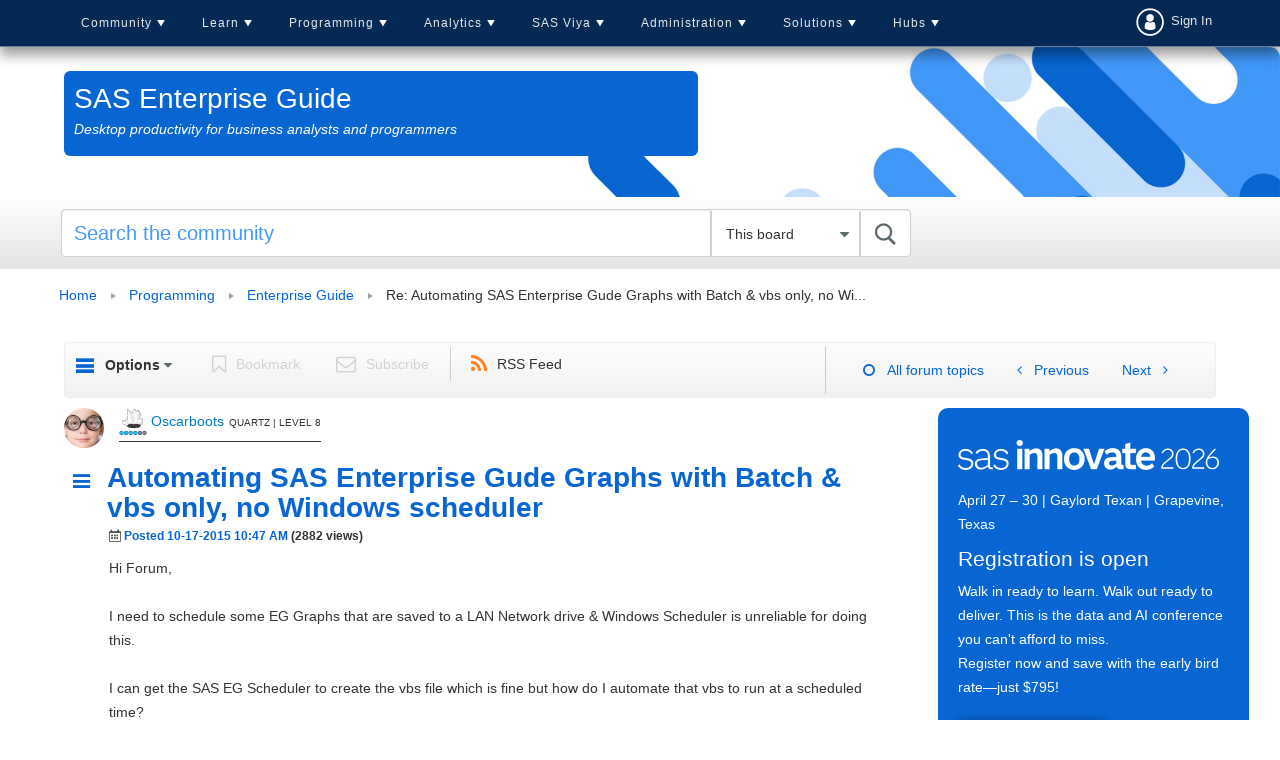

--- FILE ---
content_type: application/javascript;charset=UTF-8
request_url: https://execution.mktg.sas.com/js/ot2.min.js
body_size: 32105
content:
var $ci360;
(function(m){var q=function(){function f(){}f._keyStr="ABCDEFGHIJKLMNOPQRSTUVWXYZabcdefghijklmnopqrstuvwxyz0123456789.-=";f.encode=function(a){for(var c="",b,d,g,e,h,k=0,l=f._utf8_encode(a);k<l.length;)b=l.charCodeAt(k++),a=l.charCodeAt(k++),d=l.charCodeAt(k++),g=b>>2,b=(b&3)<<4|a>>4,e=(a&15)<<2|d>>6,h=d&63,isNaN(a)?e=h=64:isNaN(d)&&(h=64),c=c+f._keyStr.charAt(g)+f._keyStr.charAt(b)+f._keyStr.charAt(e)+f._keyStr.charAt(h);return c};f._utf8_encode=function(a){a=a.replace(/\r\n/g,"\n");for(var c="",
b=0;b<a.length;b++){var d=a.charCodeAt(b);128>d?c+=String.fromCharCode(d):(127<d&&2048>d?c+=String.fromCharCode(d>>6|192):(c+=String.fromCharCode(d>>12|224),c+=String.fromCharCode(d>>6&63|128)),c+=String.fromCharCode(d&63|128))}return c};return f}();m.Base64=q})($ci360||($ci360={}));
(function(m){var q=function(){function f(a,c,b,d,g,e){this.configService=a;this.persistenceService=c;this.networkService=b;this.paramService=d;this.spotService=g;this.util=e}f.prototype.send=function(a,c){var b=this;void 0===c&&(c=!0);this.persistenceService.registerActivity();var d;a.hasOwnProperty("eventName")&&(d=a.eventName);var g=new m.CI360EventObj(d);this.addFieldsToEvent(g,a);this.decorateEvent(g);if(a=this.paramService.validateEvent(g))this.paramService.obfuscateFields(g),g.paramMap.delete("obfuscateFields"),
this.paramService.mapTransportNames(g),this.sendEvent(g,c),"identity"==d&&setTimeout(function(){return b.configService.retrieveDid()},f.RT_DID_TO);return a};f.prototype.addFieldsToEvent=function(a,c){"submit"===a.paramMap.get("eventName")&&this.paramService.submitEventHandling(a,c);"change"===a.paramMap.get("eventName")&&this.paramService.changeEventHandling(a,c);"cart"===a.paramMap.get("eventName")&&this.paramService.cartEventHandling(a,c);"load"===a.paramMap.get("eventName")&&this.networkService.setCachedLoadEvent(a);
for(var b in c)c.hasOwnProperty(b)&&"items"!==b&&a.paramMap.set(b,c[b])};f.prototype.sendEvent=function(a,c){c&&a.paramMap.set("initiator","api");a.paramMap.set("event_guid",this.networkService.getRandomGuid());"impression_viewable"===a.paramMap.get("eventName")?a.paramMap.set("event","spot_viewable"):a.paramMap.set("event",a.paramMap.get("eventName"));a.paramMap.set("eventname",a.paramMap.get("eventName"));this.networkService.pushEvent(a)};f.prototype.decorateEvent=function(a){var c=this.configService.getConfig();
a.paramMap.set("tab_id",this.persistenceService.getTabId());a.paramMap.set("hb",this.persistenceService.getSidArray()[2]);var b={ccs:"ccs",csu:"csu",datahubId:"datahub_id",vid:"visitor",sid:"session"},d;for(d in b)a.paramMap.set(b[d],c[d]);"load"!=a.paramMap.get("eventName")&&a.paramMap.set("load_id",this.networkService.getLoadId());this.spotService.decorateEvent(a);this.paramService.addDefaultFields(a)};f.RT_DID_TO=1500;return f}();m.EventService=q})($ci360||($ci360={}));
(function(m){var q=function(){function f(a){this.readyCallbacks=[];this.isReady=!1;this.initError=null;this.initStarted=!1;this.services=[];this.efname="ci360";this.lazyInit=!1;this.util=a}f.prototype.updateExposedFunction=function(){var a=this,c=this.ef&&this.ef.q,b=window[this.efname]=function(){for(var b=[],c=0;c<arguments.length;c++)b[c]=arguments[c];return a.api[b[0]]?a.api[b[0]](b[1],b[2]):"Not able to perform "+b[0]+" on ci360()"};if(c){for(var d=0;d<c.length;d++)b.apply(void 0,c[d]);c.length=
0}};f.prototype.notifyReady=function(){this.isReady=!0;for(var a=0,c=this.readyCallbacks;a<c.length;a++)(0,c[a])(this.initError);this.readyCallbacks.length=0};f.prototype.notifyError=function(a){this.initError=a;this.notifyReady()};f.prototype.addReadyCallback=function(a){this.isReady?a(this.initError):this.readyCallbacks.push(a)};f.prototype.done=function(a){var c=this;null==a?0<this.services.length?this.services.shift().init(function(a){return c.done(a)}):this.notifyReady():this.notifyError(a)};
f.prototype.require=function(){for(var a=[],c=0;c<arguments.length;c++)a[c]=arguments[c];if(!this.initStarted&&a)for(c=0;c<a.length;c++)this.services.push(a[c])};f.prototype.initialize=function(){this.initStarted||this.lazyInit||(this.initStarted=!0,this.done())};f.prototype.createApi=function(a,c,b,d){var g=this;this.api={ready:function(a){g.addReadyCallback(a)},send:function(a){return b.send(a)},detachIdentity:function(){return a.detachIdentity()},detachIdentityCrossChannel:function(){return a.detachIdentity(!0)},
attachIdentity:function(b){return a.attachIdentity(b)},attachIdentityBlocking:function(b){return a.attachIdentityBlocking(b)},trace:function(b){return a.trace(b)},info:function(){var b={},d=a.getConfig();b.datahubId=a.getDatahubId();b.vid=d.vid;b.sid=d.sid;b.ci360id=g.util.eCi360id(d.vid,a.getDatahubId());b.loadId=a.getLoadId();m.exposeParamsMetadata=!0;m.exposeParamsMetadata&&(b.params_metadata=c.getParamsMetadata());return b},getCreatives:function(a,b){return d.getCreatives(a,!0,b)},getPersonalizedCreative:function(a,
b){return d.getPersonalizedCreative(a,b)},getSpotDefinitions:function(a,b){return d.getSpotDefinitions(a,b)},init:function(){g.initialize()}}};f.prototype.getEnvironmentAttributes=function(){var a=this;if(null==this.envAttrs){this.envAttrs={};var c=document.getElementById("ob-script-async");if(null!=c){this.efname=c.dataset.efname||this.efname;var b=(this.ef=window[this.efname])&&this.ef.a&&JSON.parse(JSON.stringify(this.ef.a))||{},d=c.getAttribute("src"),g=document.createElement("a");g.href=d;this.envAttrs.protocol=
g.protocol;this.envAttrs.hostname=g.hostname;this.envAttrs.port=g.port;this.envAttrs.extTenantId=b.tenantId&&b.tenantId.trim()||c.getAttribute("a")&&c.getAttribute("a").trim()||c.getAttribute("data-a")&&c.getAttribute("data-a").trim();this.envAttrs.extTenantId||(c=this.ef&&this.ef.q)&&0<c.length&&"settings"===c[0][0]&&(b=c.shift()[1],this.envAttrs.extTenantId=b.tenantId&&b.tenantId.trim());if(this.envAttrs.extTenantId)this.envAttrs.hiddenClass=b.hiddenClass,this.envAttrs.sendMode=b.sendMode,this.envAttrs.overrideDomain=
b.overrideDomain,b.identity&&(this.envAttrs.identityType=b.identity.type,this.envAttrs.identitySource=b.identity.source||"cookie",this.envAttrs.identityName=b.identity.name,this.envAttrs.identityObscure=b.identity.obscure||!1),b.ci360id&&(this.envAttrs.ci360idSource=b.ci360id.source||"cookie",this.envAttrs.ci360idName=b.ci360id.name||"_ci360_id"),b.trace&&(this.envAttrs.traceDoamins=b.trace.domains);else throw Error("TenantId missing.");this.readyCallbacks.push(function(){return a.updateExposedFunction()})}}return this.envAttrs};
f.prototype.setLazyInit=function(a){void 0===a&&(a=!1);if(this.lazyInit=a){var c=this;this.ef&&this.ef.q&&Object.defineProperty(this.ef.q,"push",{enumerable:!1,configurable:!1,writable:!1,value:function(a){0<a.length&&"init"===a[0]?(c.lazyInit=!1,c.initialize()):this[this.length]=a;return this.length}})}};return f}();m.Bootstrap=q})($ci360||($ci360={}));
(function(m){var q=function(){function f(a){this.paramMap=new Map;this.obscureCount=0;null!=a&&this.paramMap.set("eventName",a)}f.prototype.populate=function(a){a=JSON.parse(a);for(var c in a)this.paramMap.set(c,a[c])};f.prototype.toJSONString=function(){return JSON.stringify(this)};f.prototype.toJSON=function(){var a={};this.paramMap.forEach(function(c,b){a[b]=c});return a};f.prototype.toURLEncoded=function(){var a="";this.paramMap.forEach(function(c,b){a+=encodeURIComponent(b)+"="+encodeURIComponent(c)+
"&"});return a.slice(0,a.length-1)};return f}();m.CI360EventObj=q})($ci360||($ci360={}));
(function(m){var q=function(){function f(a,c,b,d,g){var e=this;this.serverInfo={protocol:"",hostname:"",port:""};this.identityAtLoad=!1;this.traceDomains=[];this.config={vid:"",sid:"",timestamp:"",isNewVid:!1,isNewSid:!1,datahubId:"",uis:!1,loadId:"",ccs:"",csu:"",sdu:"",sld:"",e:void 0,f:void 0,s:void 0,c:void 0,t:{},l:void 0,ff:void 0};this.hiddenClass="sas-ci360-hidden";this.ciParam="_ci_";this.inDesignCenter=!1;this.identityLockTimeout=1E3;this.urlMaxSize=600;this.paramsMaxSize=850;this.traceForm=
function(a){try{if(a&&"FORM"==a.tagName.toUpperCase()&&a.action){var b=window.location,c=b.hostname||b.host,d=e.util.extractDomain(a.action);if(d&&-1<e.traceDomains.indexOf(d)&&c!=d){b=!1;c=0;for(var g=a.elements;c<g.length;c++)g[c].name==e.ciParam&&(b=!0);if(a.method)if("GET"!=a.method.toUpperCase()||b)"POST"==a.method.toUpperCase()&&(a.action=e.trace(a.action));else{var h=document.createElement("input");h.setAttribute("type","hidden");h.setAttribute("name",e.ciParam);h.setAttribute("value",e.cdtToken());
a.appendChild(h)}}}}catch(t){}};this.traceAnchor=function(a){try{var b=void 0;a:{for(var c=100;a&&0<c;){if(a.href&&a.nodeName.match(/^a(?:rea)?$/i)){b=a;break a}a=a.parentNode;c--}b=null}if(b){var d=window.location,g=d.hostname||d.host,h=b.host||b.hostname;if(h&&-1<e.traceDomains.indexOf(h)&&g!=h){var f=b.protocol,w=b.href;("http:"==f||"https:"==f)&&0>w.indexOf(e.ciParam)&&(b.href=e.trace(w))}}}catch(u){}};this.trace=function(a){return e.insertQueryParam(a,e.ciParam+"="+e.cdtToken())};this.insertQueryParam=
function(a,b){a=a.split("#");var c=a[0];a=a.slice(1);var d=c.split("?");c=d[0];d=d[1];b=(d=void 0===d?"":d)?"".concat(d,"&").concat(b):b;return"".concat(c,"?").concat(b).concat(0<a.length?"#".concat(a.join("#")):"")};this.cdtToken=function(){var a=e.persistenceService,b=a.getSidArray();return a.getVid()+"*"+b[0]+"*"+b[2]+"*"+e.paramService.getUsrAgent()+"*"+(new Date).getTime()+"*"+(screen.height||"1")+(screen.width||"1")};this.cdtInfo=function(a){try{var b=decodeURIComponent(a).split("*")||"";return(6==
b.length&&b[3]==e.paramService.getUsrAgent()&&parseInt(b[4])+15E4>(new Date).getTime()&&(screen.height||"1")+""+(screen.width||"1")==b[5]&&b[0]&&b[1]||4==b.length&&parseInt(b[3])+3E5>(new Date).getTime())&&{vid:b[0],sid:b[1],hb:b[2],ref:4==b.length?"1":"0"}||null}catch(l){return null}};this.cdtInfoPage=function(){var a=e.util.getUriInfo().cdt;return a&&e.cdtInfo(a)};this.fetchCi360Id=function(){var a;try{var b=e.persistenceService;if(e.ci360idName&&e.ci360idSource){var c={url:function(){return e.util.extractParam(e.ci360idName,
window.location.href)},jsvar:function(){return e.util.getJsVarValueSafe(e.ci360idName)},direct:function(){return e.ci360idName},cookie:function(){return b.getCookie(e.ci360idName)}},d=null===(a=c[e.ci360idSource])||void 0===a?void 0:a.call(c);return d?e.util.dCi360id(d):null}return null}catch(p){return null}};this.updateNetworkService=!1;this.getExtTenantId=function(){return e.extTenantId};this.networkServiceObserver=function(){e.updateNetworkService=!0};this.refreshConfig=function(a,b){e.networkService.setFirstLoad(!0);
e.networkService.call(e.buildConfigURL(!0),function(c){e.configLoadCallback(c);b();a()})};this.getAttributeStore=function(a){if(a||void 0===e.cachedAttributeStore){a={};a.browser_language=navigator.language;var b=!1;if(navigator.plugins&&navigator.plugins.length){var c=navigator.plugins["Shockwave Flash"];c||(c=navigator.plugins["Shockwave Flash 2.0"]);c&&(b=!0)}a.flash_enabled=b.toString();a.character_set=document.characterSet;a.event_channel="web";a.java_enabled=navigator.javaEnabled().toString();
a.javascript_enabled="true";a.platform=navigator.platform;a.protocol=location.protocol.substr(0,location.protocol.length-1);return e.cachedAttributeStore=a}return e.cachedAttributeStore};this.handleConfig=function(a){var b,c,d,g,h,f,w=e.networkService;e.config.sid=a.sid||"";e.config.vid=a.vid||"";e.config.timestamp=a.timestamp||"";e.config.isNewSid=a.isNewSid||!1;e.config.isNewVid=a.isNewVid||!1;e.config.datahubId=a.datahubId||"";e.config.uis=a.uis||!1;e.config.loadId=a.loadId||"";e.config.ff={Datalayer_Support:null!==
(c=null===(b=a.ff)||void 0===b?void 0:b.Datalayer_Support)&&void 0!==c?c:!1,Force_OT2:null!==(g=null===(d=a.ff)||void 0===d?void 0:d.Force_OT2)&&void 0!==g?g:!0,Send_Mode:null!==(f=null===(h=a.ff)||void 0===h?void 0:h.Send_Mode)&&void 0!==f?f:!0};w.setFeatureFlags(e.config.ff);w.setLoadId(e.config.loadId);e.config.csu=a.csu||"";e.config.sld=a.sld||"";e.config.e=a.e;e.config.f=a.f;e.persistenceService.setSld(e.config.sld);w.setSessionId(e.config.sid);w.setClientBaseTimestamp((new Date).getTime());
w.setServerTimestamp(parseInt(e.config.timestamp,10));e.config.s=a.s;e.config.c=a.c;e.config.t=a.t;e.config.l=a.l};this.getLoadId=function(){return e.networkService.getLoadId()};this.setCookies=function(a){var b=e.persistenceService;b.setVid(a.vid);b.setSid(a.sid);b.setDid(a.datahubId)};this.configLoadCallback=function(a){a=JSON.parse(a);e.handleConfig(a);e.setCookies(a);e.traceDomains=(e.traceDomains||[]).concat(e.config.t&&e.config.t.d||[]);0<e.traceDomains.length&&(document.addEventListener("mousedown",
function(a){e.traceAnchor(a.target||a.target||{})}),document.addEventListener("keyup",function(a){e.traceAnchor(a.target||a.target||{})}),document.addEventListener("submit",function(a){e.traceForm(a.target||a.target||{})}));e.updateNetworkService?(e.updateNetworkService=!1,e.networkService.synthLoaded(!0),e.networkService.processEvents(!1)):e.networkService.processEvents();e.identityAtLoad?e.persistenceService.removeIdentityEvent():e.networkService.processIdentity(e.buildDatahubURL(),e.updateDid)};
this.buildIdentity=function(a){var b=e.persistenceService,c=e.paramService,d=e.networkService,g=new m.CI360EventObj("identity"),h=e.getConfig(),f="Unable to populate loginId.",w=e.getConfig().timestamp||(new Date).getTime();d.getLoadId()&&g.paramMap.set("load_id",d.getLoadId());g.paramMap.set("domain",d.getDomain());g.paramMap.set("timestamp",w.toString());g.paramMap.set("tab_id",b.getTabId());g.paramMap.set("hb",b.getSidArray()[2]);d={sid:"session",vid:"visitor"};for(var u in d)h[u]&&g.paramMap.set(d[u],
h[u]);!a&&e.identityType&&e.identityName&&(a={url:function(){return e.util.extractParam(e.identityName,window.location.href)},jsvar:function(){return e.util.getJsVarValueSafe(e.identityName)},direct:function(){return e.identityName},"default":function(){return b.getCookie(e.identityName)}},a={loginEventType:e.identityType,loginId:(a[e.identitySource]||a["default"])(),obfuscateFields:"["+(e.identityObscure&&'"loginId"'||'""')+"]"});return a&&a.loginId&&(c.addFieldsToEvent(g,a),c.validateEvent(g))?
(f="success",c.obfuscateFields(g),c.mapTransportNames(g),g.paramMap.delete("eventName"),[g.toURLEncoded(),g.paramMap.get("login_event")+g.paramMap.get("login_event_type"),f]):[null,null,f]};this.retrieveDid=function(){e.networkService.call(e.buildDatahubURL(),e.updateDid)};this.updateDid=function(a){null!=a&&/^([0-9]|[a-z]|[A-Z]|-){24,256}$/.test(a)&&(e.persistenceService.setDid(a),e.config.datahubId=a);e.unlockIdentity()};this.lockIdentity=function(){return e.networkService.setIdentityLock()};this.unlockIdentity=
function(a){void 0===a&&(a=!0);var b=e.networkService;b.identityLock&&(a&&b.resolveBlockingIdentity(),b.setIdentityLock(!1),b.processEvents())};this.getDatahubId=function(){return e.persistenceService.getDid()||e.config.datahubId};this.persistenceService=a;this.networkService=c;this.paramService=b;this.util=d;this.isOt2=g;this.networkService.addObserver(this.networkServiceObserver)}f.prototype.getHiddenClass=function(){return this.hiddenClass};f.prototype.getSendMode=function(){return this.sendMode};
f.prototype.getThresholds=function(){return this.config.s?this.config.s:[]};f.prototype.checkForDesignCenter=function(){var a=this;if(0==window.frames.name.indexOf("inlineBrowserIFrame-")){this.inDesignCenter=!0;var c=this.serverInfo,b=c.protocol,d=c.hostname,g=c.port;g=g?":"+g:"";this.addScript(b+"//"+d+g+"/js/jquery.min.js","uisupport_jquery");setTimeout(function(){a.addScript(b+"//"+d+g+"/js/content.js","uisupport_content")},500)}};f.prototype.addScript=function(a,c){var b=document;if(!b.getElementById(c)){var d=
b.getElementsByTagName("script")[0];b=b.createElement("script");b.async=!0;b.src=a;c&&(b.id=c);d.parentNode.insertBefore(b,d)}};f.prototype.getFormConfig=function(){this.config&&this.config.f&&(this.config.f.ign&&this.config.f.ign.n&&"ign"===this.config.f.ign.n?this.config.f.n="ign":this.config.f.inc&&this.config.f.inc.n&&"inc"===this.config.f.inc.n&&(this.config.f.n="inc"));return this.config.f};f.prototype.setEnvironmentAttributes=function(a){void 0===a&&(a={});var c=this.networkService;this.serverInfo.protocol=
a.protocol||"";this.serverInfo.hostname=a.hostname||"";this.serverInfo.port=a.port||"";this.extTenantId=a.extTenantId||"";c.setExtTenantId(this.extTenantId);this.paramService.setExtTenantId(this.extTenantId);this.persistenceService.setExtTenantId(this.extTenantId);this.identityType=a.identityType||"";this.identityName=a.identityName||"";this.identitySource=a.identitySource||"";this.identityObscure=a.identityObscure||!1;this.ci360idName=a.ci360idName||"";this.ci360idSource=a.ci360idSource||"";this.traceDomains=
a.traceDoamins||[];c.setOverrideDomain(a.overrideDomain);this.config.ccs=this.serverInfo.protocol+"//"+this.serverInfo.hostname+":"+this.serverInfo.port+"/t/e/"+this.extTenantId;c.setCcs(this.config.ccs);this.config.sdu=this.serverInfo.protocol+"//"+this.serverInfo.hostname+":"+this.serverInfo.port+"/t/s/p/"+this.extTenantId;a.hiddenClass&&(this.hiddenClass=a.hiddenClass);a.sendMode&&c.setSendMode(a.sendMode)};f.prototype.buildConfigURL=function(a){void 0===a&&(a=!1);var c=this.getAttributeStore(),
b=this.persistenceService,d="".concat(this.serverInfo.protocol,"//").concat(this.serverInfo.hostname,":").concat(this.serverInfo.port,"/t/s/c/").concat(this.extTenantId),g="domain=".concat(this.networkService.getDomain()),e=this.cdtInfoPage(),h=this.fetchCi360Id(),k="",l="";if(e&&e.vid&&e.sid){var y=e.vid;var p=e.sid;var f=e.hb||0;l="&cdt=o&cdtref="+e.ref}else if(y=b.getVid(),f=b.getSidArray(),p=f[0],f=f[2],h&&"object"===typeof h&&h.vid&&h.did){y=h.vid;var t=h.did;k="&ci360id=o"}h=y?"&vid=".concat(y):
"";y=t&&y?"&did=".concat(t):"";p=p?"&sid=".concat(p,"&hb=").concat(f):"";f="";a||(f=(f=(f=window.com_sas_ci_acs)&&f.ob_configure&&f.ob_configure.getLoadId())?"&loadId=".concat(f):"");var w=this.util.getUriInfo();a="&p=".concat(encodeURIComponent(w.path));t="&params=".concat(encodeURIComponent(w.search?w.search.substring(0,this.paramsMaxSize):""));e="&page_title=".concat(encodeURIComponent(document.title));var u="&referrer=".concat(encodeURIComponent(document.referrer?document.referrer.substring(0,
this.urlMaxSize):"")),r="&uri=".concat(encodeURIComponent(document.URL?document.URL.substring(0,this.urlMaxSize):"")),v=new Date,A="&cts=".concat(v.getTime());v="&tzo=".concat(v.getTimezoneOffset());var D="&platform=".concat(navigator.platform),m="&port=".concat(location.port);w="&protocol=".concat(w.protocol);var x="&screen_info=".concat(screen.width,"x").concat(screen.height,"@").concat(screen.colorDepth),q="&browser_language=".concat(c.browser_language),C="&character_set=".concat(c.character_set),
E="&csz=".concat(document.documentElement.outerHTML.length),B="&bsz=".concat(window.innerWidth,"x").concat(window.innerHeight);b="&tab_id=".concat(b.getTabId());var J="&java_enabled=".concat(c.java_enabled);c="&flash_enabled=".concat(c.flash_enabled);var K="";this.isOt2&&(K="&init=ot2&version=2.1");var L=this.inDesignCenter?"&swm=1":"";return"".concat(d,"?").concat(g).concat(l).concat(k).concat(h).concat(y).concat(p).concat(f).concat(a).concat(t).concat(e).concat(u).concat(r).concat(A).concat(v).concat(D).concat(m).concat(w).concat(x).concat(q).concat(C).concat(E).concat(B).concat(b).concat(J).concat(c).concat(K).concat(L)};
f.prototype.init=function(a){if(!this.persistenceService.hasDNT()){var c=this.buildIdentity()[0];this.identityAtLoad=!!c;this.checkForDesignCenter();window.ci360_config_called||(window.ci360_config_called=!0,this.networkService.call(this.buildConfigURL(),this.configLoadCallback,a,c&&"POST"||"GET",c))}};f.prototype.getContentChangeInfo=function(){var a=[];if(this.config&&this.config.e&&this.config.e.cc)for(var c=0;c<this.config.e.cc.length;c++){var b=this.config.e.cc[c],d={};d.eventuid=b[0];d.selector=
b[1];a.push(d)}return a};f.prototype.getJsVarsToObserve=function(){var a=[];if(this.config&&this.config.e)var c=this.config.e.jsc;if(c)for(var b=0;b<c.length;b++)a.push(c[b][0]);return a};f.prototype.getCartConfiguration=function(){var a={cart:"cartview"},c=[],b=this.config&&this.config.e&&this.config.e.cart;if(b)for(var d=0;d<b.length;d++){var g=b[d];c.push({rowSelector:g.s,action:a[g.t]||g.t,details:g.d,productAttributes:g.i,internalCartId:g.id,name:g.n,removeRules:g.r})}return c};f.prototype.attachIdentityBlocking=
function(a){return this.attachIdentity(a,!0)};f.prototype.attachIdentity=function(a,c){var b=this;void 0===c&&(c=!1);c&&this.lockIdentity()&&setTimeout(function(){b.unlockIdentity(!1)},this.identityLockTimeout);a=this.buildIdentity(a);a[0]&&a[1]&&this.networkService.processIdentity(this.buildDatahubURL(),this.updateDid,a[0],a[1]);return a[2]};f.prototype.detachIdentity=function(a){void 0===a&&(a=!1);a=this.buildDatahubURL()+(a?"?crossChannel=true":"");this.networkService.processIdentity(a,this.updateDid,
"D","D")};f.prototype.buildDatahubURL=function(){return"".concat(this.serverInfo.protocol,"//").concat(this.serverInfo.hostname,":").concat(this.serverInfo.port,"/t/s/d/").concat(this.extTenantId,"/").concat(this.getConfig().vid)};f.prototype.getConfig=function(){this.config.datahubId=this.persistenceService.getDid()||this.config.datahubId;return this.config};f.prototype.isInDesignCenter=function(){return this.inDesignCenter};f.prototype.getPageElements=function(){return this.config&&this.config.e&&
this.config.e.term?this.config.e.term:[]};f.prototype.getJsVars=function(){return this.config&&this.config.e&&this.config.e.jsv?this.config.e.jsv:[]};f.prototype.getCollectRules=function(){if(this.config.c)return this.config.c};f.prototype.getIdentityEventConfigs=function(){if(this.config&&this.config.e&&this.config.e.id){for(var a={pageView:[],click:[],formSubmit:[]},c=0;c<this.config.e.id.length;c++){var b=this.config.e.id[c];"pageView"===b.t?a.pageView.push(b):"click"===b.t?a.click.push(b):"formSubmit"===
b.t&&a.formSubmit.push(b)}return a}};f.prototype.getLoadRules=function(){if(this.config.l)return this.config.l};return f}();m.ConfigService=q})($ci360||($ci360={}));
(function(m){var q=function(){function f(){this.forge=this.initForge()}f.prototype.sha384=function(a){var c=this.forge.md.sha384.create();c.update(a);return c.digest().toHex()};f.prototype.initForge=function(){function a(b){this.data="";this.read=0;if("string"===typeof b)this.data=b;else if(b instanceof a||"object"===typeof b&&"string"===typeof b.data&&"number"===typeof b.read)this.data=b.data,this.read=b.read;this._constructedStringLength=0}function c(a,b,c){for(var d,e,g,l,h,y,f,p,n,m,q,E,B,J,K,
L,F,G,O,P,M,N,Q,R,z,S=c.length();128<=S;){for(z=0;16>z;++z)b[z][0]=c.getInt32()>>>0,b[z][1]=c.getInt32()>>>0;for(;80>z;++z)h=b[z-2],n=h[0],h=h[1],d=((n>>>19|h<<13)^(h>>>29|n<<3)^n>>>6)>>>0,e=((n<<13|h>>>19)^(h<<3|n>>>29)^(n<<26|h>>>6))>>>0,h=b[z-15],n=h[0],h=h[1],g=((n>>>1|h<<31)^(n>>>8|h<<24)^n>>>7)>>>0,l=((n<<31|h>>>1)^(n<<24|h>>>8)^(n<<25|h>>>7))>>>0,n=b[z-7],m=b[z-16],h=e+n[1]+l+m[1],b[z][0]=d+n[0]+g+m[0]+(h/4294967296>>>0)>>>0,b[z][1]=h>>>0;n=a[0][0];m=a[0][1];q=a[1][0];E=a[1][1];B=a[2][0];J=
a[2][1];K=a[3][0];L=a[3][1];F=a[4][0];G=a[4][1];O=a[5][0];P=a[5][1];M=a[6][0];N=a[6][1];Q=a[7][0];R=a[7][1];for(z=0;80>z;++z)d=((F>>>14|G<<18)^(F>>>18|G<<14)^(G>>>9|F<<23))>>>0,h=((F<<18|G>>>14)^(F<<14|G>>>18)^(G<<23|F>>>9))>>>0,e=(M^F&(O^M))>>>0,y=(N^G&(P^N))>>>0,g=((n>>>28|m<<4)^(m>>>2|n<<30)^(m>>>7|n<<25))>>>0,l=((n<<4|m>>>28)^(m<<30|n>>>2)^(m<<25|n>>>7))>>>0,f=(n&q|B&(n^q))>>>0,p=(m&E|J&(m^E))>>>0,h=R+h+y+k[z][1]+b[z][1],d=Q+d+e+k[z][0]+b[z][0]+(h/4294967296>>>0)>>>0,e=h>>>0,h=l+p,g=g+f+(h/4294967296>>>
0)>>>0,l=h>>>0,Q=M,R=N,M=O,N=P,O=F,P=G,h=L+e,F=K+d+(h/4294967296>>>0)>>>0,G=h>>>0,K=B,L=J,B=q,J=E,q=n,E=m,h=e+l,n=d+g+(h/4294967296>>>0)>>>0,m=h>>>0;h=a[0][1]+m;a[0][0]=a[0][0]+n+(h/4294967296>>>0)>>>0;a[0][1]=h>>>0;h=a[1][1]+E;a[1][0]=a[1][0]+q+(h/4294967296>>>0)>>>0;a[1][1]=h>>>0;h=a[2][1]+J;a[2][0]=a[2][0]+B+(h/4294967296>>>0)>>>0;a[2][1]=h>>>0;h=a[3][1]+L;a[3][0]=a[3][0]+K+(h/4294967296>>>0)>>>0;a[3][1]=h>>>0;h=a[4][1]+G;a[4][0]=a[4][0]+F+(h/4294967296>>>0)>>>0;a[4][1]=h>>>0;h=a[5][1]+P;a[5][0]=
a[5][0]+O+(h/4294967296>>>0)>>>0;a[5][1]=h>>>0;h=a[6][1]+N;a[6][0]=a[6][0]+M+(h/4294967296>>>0)>>>0;a[6][1]=h>>>0;h=a[7][1]+R;a[7][0]=a[7][0]+Q+(h/4294967296>>>0)>>>0;a[7][1]=h>>>0;S-=128}}var b=b||{};b.md=b.md||{};b.md.algorithms=b.md.algorithms||{};var d=b.sha512=b.sha512||{};b.util=b.util||{};b.util.fillString=function(a,b){for(var c="";0<b;)b&1&&(c+=a),b>>>=1,0<b&&(a+=a);return c};b.util.createBuffer=function(a,c){void 0!==a&&"utf8"===(c||"raw")&&(a=b.util.encodeUtf8(a));return new b.util.ByteBuffer(a)};
b.util.encodeUtf8=function(a){return unescape(encodeURIComponent(a))};b.util.ByteBuffer=a;b.util.isArrayBuffer=function(a){return"undefined"!==typeof ArrayBuffer&&a instanceof ArrayBuffer};b.util.isArrayBufferView=function(a){return a&&b.util.isArrayBuffer(a.buffer)&&void 0!==a.byteLength};b.util.ByteStringBuffer=a;b.util.ByteStringBuffer.prototype._optimizeConstructedString=function(a){this._constructedStringLength+=a;4096<this._constructedStringLength&&(this.data.substr(0,1),this._constructedStringLength=
0)};b.util.ByteStringBuffer.prototype.length=function(){return this.data.length-this.read};b.util.ByteStringBuffer.prototype.isEmpty=function(){return 0>=this.length()};b.util.ByteStringBuffer.prototype.putBytes=function(a){this.data+=a;this._optimizeConstructedString(a.length);return this};b.util.ByteStringBuffer.prototype.putInt32=function(a){return this.putBytes(String.fromCharCode(a>>24&255)+String.fromCharCode(a>>16&255)+String.fromCharCode(a>>8&255)+String.fromCharCode(a&255))};b.util.ByteStringBuffer.prototype.putInt=
function(a,b){if(8!==b&&16!==b&&24!==b&&32!==b)throw Error("Only 8, 16, 24, or 32 bits supported: "+b);var c="";do b-=8,c+=String.fromCharCode(a>>b&255);while(0<b);return this.putBytes(c)};b.util.ByteStringBuffer.prototype.getInt16=function(){var a=this.data.charCodeAt(this.read)<<8^this.data.charCodeAt(this.read+1);this.read+=2;return a};b.util.ByteStringBuffer.prototype.getInt32=function(){var a=this.data.charCodeAt(this.read)<<24^this.data.charCodeAt(this.read+1)<<16^this.data.charCodeAt(this.read+
2)<<8^this.data.charCodeAt(this.read+3);this.read+=4;return a};b.util.ByteStringBuffer.prototype.bytes=function(a){return"undefined"===typeof a?this.data.slice(this.read):this.data.slice(this.read,this.read+a)};b.util.ByteStringBuffer.prototype.at=function(a){return this.data.charCodeAt(this.read+a)};b.util.ByteStringBuffer.prototype.setAt=function(a,b){this.data=this.data.substr(0,this.read+a)+String.fromCharCode(b)+this.data.substr(this.read+a+1);return this};b.util.ByteStringBuffer.prototype.last=
function(){return this.data.charCodeAt(this.data.length-1)};b.util.ByteStringBuffer.prototype.copy=function(){var a=b.util.createBuffer(this.data);a.read=this.read;return a};b.util.ByteStringBuffer.prototype.compact=function(){0<this.read&&(this.data=this.data.slice(this.read),this.read=0);return this};b.util.ByteStringBuffer.prototype.clear=function(){this.data="";this.read=0;return this};b.util.ByteStringBuffer.prototype.toHex=function(){for(var a="",b=this.read;b<this.data.length;++b){var c=this.data.charCodeAt(b);
16>c&&(a+="0");a+=c.toString(16)}return a};b.util.ByteStringBuffer.prototype.toString=function(){return b.util.decodeUtf8(this.bytes())};b.md.sha512=b.md.algorithms.sha512=d;var g=b.sha384=b.sha512.sha384=b.sha512.sha384||{};g.create=function(){return d.create("SHA-384")};b.md.sha384=b.md.algorithms.sha384=g;b.sha512.sha256=b.sha512.sha256||{create:function(){return d.create("SHA-512/256")}};b.md["sha512/256"]=b.md.algorithms["sha512/256"]=b.sha512.sha256;b.sha512.sha224=b.sha512.sha224||{create:function(){return d.create("SHA-512/224")}};
b.md["sha512/224"]=b.md.algorithms["sha512/224"]=b.sha512.sha224;d.create=function(a){h||(e=String.fromCharCode(128),e+=b.util.fillString(String.fromCharCode(0),128),k=[[1116352408,3609767458],[1899447441,602891725],[3049323471,3964484399],[3921009573,2173295548],[961987163,4081628472],[1508970993,3053834265],[2453635748,2937671579],[2870763221,3664609560],[3624381080,2734883394],[310598401,1164996542],[607225278,1323610764],[1426881987,3590304994],[1925078388,4068182383],[2162078206,991336113],[2614888103,
633803317],[3248222580,3479774868],[3835390401,2666613458],[4022224774,944711139],[264347078,2341262773],[604807628,2007800933],[770255983,1495990901],[1249150122,1856431235],[1555081692,3175218132],[1996064986,2198950837],[2554220882,3999719339],[2821834349,766784016],[2952996808,2566594879],[3210313671,3203337956],[3336571891,1034457026],[3584528711,2466948901],[113926993,3758326383],[338241895,168717936],[666307205,1188179964],[773529912,1546045734],[1294757372,1522805485],[1396182291,2643833823],
[1695183700,2343527390],[1986661051,1014477480],[2177026350,1206759142],[2456956037,344077627],[2730485921,1290863460],[2820302411,3158454273],[3259730800,3505952657],[3345764771,106217008],[3516065817,3606008344],[3600352804,1432725776],[4094571909,1467031594],[275423344,851169720],[430227734,3100823752],[506948616,1363258195],[659060556,3750685593],[883997877,3785050280],[958139571,3318307427],[1322822218,3812723403],[1537002063,2003034995],[1747873779,3602036899],[1955562222,1575990012],[2024104815,
1125592928],[2227730452,2716904306],[2361852424,442776044],[2428436474,593698344],[2756734187,3733110249],[3204031479,2999351573],[3329325298,3815920427],[3391569614,3928383900],[3515267271,566280711],[3940187606,3454069534],[4118630271,4000239992],[116418474,1914138554],[174292421,2731055270],[289380356,3203993006],[460393269,320620315],[685471733,587496836],[852142971,1086792851],[1017036298,365543100],[1126000580,2618297676],[1288033470,3409855158],[1501505948,4234509866],[1607167915,987167468],
[1816402316,1246189591]],l={"SHA-512":[[1779033703,4089235720],[3144134277,2227873595],[1013904242,4271175723],[2773480762,1595750129],[1359893119,2917565137],[2600822924,725511199],[528734635,4215389547],[1541459225,327033209]],"SHA-384":[[3418070365,3238371032],[1654270250,914150663],[2438529370,812702999],[355462360,4144912697],[1731405415,4290775857],[2394180231,1750603025],[3675008525,1694076839],[1203062813,3204075428]],"SHA-512/256":[[573645204,4230739756],[2673172387,3360449730],[596883563,
1867755857],[2520282905,1497426621],[2519219938,2827943907],[3193839141,1401305490],[721525244,746961066],[246885852,2177182882]],"SHA-512/224":[[2352822216,424955298],[1944164710,2312950998],[502970286,855612546],[1738396948,1479516111],[258812777,2077511080],[2011393907,79989058],[1067287976,1780299464],[286451373,2446758561]]},h=!0);"undefined"===typeof a&&(a="SHA-512");if(!(a in l))throw Error("Invalid SHA-512 algorithm: "+a);for(var d=l[a],g=null,f=b.util.createBuffer(),y=Array(80),m=0;80>m;++m)y[m]=
Array(2);m=64;switch(a){case "SHA-384":m=48;break;case "SHA-512/256":m=32;break;case "SHA-512/224":m=28}var r={algorithm:a.replace("-","").toLowerCase(),blockLength:128,digestLength:m,messageLength:0,fullMessageLength:null,messageLengthSize:16,messageLength128:null,update:null,digest:null,start:function(){r.messageLength=0;r.fullMessageLength=r.messageLength128=[];for(var a=r.messageLengthSize/4,c=0;c<a;++c)r.fullMessageLength.push(0);f=b.util.createBuffer();g=Array(d.length);for(c=0;c<d.length;++c)g[c]=
d[c].slice(0);return r}};r.start();r.update=function(a,d){"utf8"===d&&(a=b.util.encodeUtf8(a));d=a.length;r.messageLength+=d;d=[d/4294967296>>>0,d>>>0];for(var e=r.fullMessageLength.length-1;0<=e;--e)r.fullMessageLength[e]+=d[1],d[1]=d[0]+(r.fullMessageLength[e]/4294967296>>>0),r.fullMessageLength[e]>>>=0,d[0]=d[1]/4294967296>>>0;f.putBytes(a);c(g,y,f);(2048<f.read||0===f.length())&&f.compact();return r};r.digest=function(){var d=b.util.createBuffer();d.putBytes(f.bytes());d.putBytes(e.substr(0,r.blockLength-
(r.fullMessageLength[r.fullMessageLength.length-1]+r.messageLengthSize&r.blockLength-1)));for(var h,l,k=8*r.fullMessageLength[0],n=0;n<r.fullMessageLength.length-1;++n)h=8*r.fullMessageLength[n+1],l=h/4294967296>>>0,k+=l,d.putInt32(k>>>0),k=h>>>0;d.putInt32(k);h=Array(g.length);for(n=0;n<g.length;++n)h[n]=g[n].slice(0);c(h,y,d);d=b.util.createBuffer();l="SHA-512"===a?h.length:"SHA-384"===a?h.length-2:h.length-4;for(n=0;n<l;++n)d.putInt32(h[n][0]),n===l-1&&"SHA-512/224"===a||d.putInt32(h[n][1]);return d};
return r};var e=null,h=!1,k=null,l=null;return b};return f}();m.EncodingService=q})($ci360||($ci360={}));
(function(m){var q=function(){function f(a,c){var b=this;this.setExtTenantId=function(a){b.key+=a};this.DELIMITER=String.fromCharCode(127);this.size=0;this.getUnsentEvents=function(){for(var a=[],c=0;c<b.storage().length;c++)try{var e=b.storage().key(c);if(e&&e.startsWith(b.getPrefix())){var h=b.retrieveEvent(e,!1);null!==h&&a.push(h)}}catch(k){}return a};this.key=a;this.storageType=c}f.prototype.storage=function(){return m[this.storageType]};f.prototype.getEventKey=function(a){return this.getPrefix()+
a};f.prototype.getPrefix=function(){return this.key+"_"};f.prototype.setEvent=function(a){try{var c=a.toJSONString();this.storage().setItem(this.getEventKey(a.paramMap.get("event_guid")),c)}catch(b){return!1}return!0};f.prototype.removeEvent=function(a){try{this.storage().removeItem(this.getEventKey(a))}catch(c){return!1}return!0};f.prototype.retrieveEvent=function(a,c){void 0===c&&(c=!0);try{var b=this.storage().getItem(c?this.getEventKey(a):a);if(b){var d=new m.CI360EventObj;d.populate(b);return d}}catch(g){}return null};
f.prototype.retrieveItem=function(a){a=a?a:this.key;var c=this.storage().getItem(a);return c?c:(this.storage().setItem(a,""),"")};f.prototype.push=function(a){try{var c=a.toJSONString(),b=this.retrieveItem(this.key);b+=""==b?c:this.DELIMITER+c;this.storage().setItem(this.key,b);this.size++}catch(d){return!1}return!0};f.prototype.pop=function(a){void 0===a&&(a=!1);try{var c=this.retrieveItem(this.key),b=c.indexOf(this.DELIMITER);if(-1<b){var d=c.substr(0,b);c=c.substr(b+1);this.storage().setItem(this.key,
c);this.size--;if(a){var g=new m.CI360EventObj;g.populate(d);return g}}else if(0<c.length&&(this.storage().setItem(this.key,""),this.size=0,a))return g=new m.CI360EventObj,g.populate(c),g;return null}catch(e){return null}};f.prototype.getFront=function(){try{var a=this.retrieveItem(this.key),c=a.indexOf(this.DELIMITER);if(-1<c){var b=a.substr(0,c),d=new m.CI360EventObj;d.populate(b);return d}return 0<a.length?(d=new m.CI360EventObj,d.populate(a),d):null}catch(g){return null}};return f}();m.LocalQueue=
q})($ci360||($ci360={}));
(function(m){var q=function(){function f(a,c){var b=this;this.maxResendCount=3;this.resendCount=0;this.loadLock=this.identityLock=this.sendLock=!1;this.loadLockTimeout=3E3;this.staleEventTimeout=18E5;this.initialTimeout=1500;this.bodyInHeaderLoad=this.bodyInHeaderAll=!1;this.latestIdentity=null;this.blockingIdentityResolved=this.synthLoad=!1;this.com_sas_ci_acs=window.com_sas_ci_acs;this.legacyTagLoaded=!1;this.firstLoad=!0;this.loadIdChanging=!1;this.getLoadId=function(){return b.loadId};this.setLoadId=
function(a){b.loadId=a;b.legacyTagLoaded&&(b.com_sas_ci_acs.ob_configure.getLoadId=function(){return a})};this.setFeatureFlags=function(a){b.featureFlags=a};this.setSendMode=function(a){b.sendMode=a};this.getSendMode=function(){var a,c,e=null!==(a=b.sendMode)&&void 0!==a?a:null===(c=b.featureFlags)||void 0===c?void 0:c.Send_Mode;return!0===e?"sim":"string"===typeof e?e:"seq"};this.isSendSimultaneous=function(){return"sim"===b.getSendMode()};this.isSendBeacon=function(){return"beacon"===b.getSendMode()};
this.isEventStale=function(a){try{var c=a.paramMap.get("cts");if(!c)return!1;var d=parseInt(c,10);return Date.now()-d>b.staleEventTimeout}catch(h){return!1}};this.setOverrideDomain=function(a){b.overrideDomain=a};this.getDomain=function(){return"undefined"!==typeof com_sas_ci_acs&&com_sas_ci_acs.overrideDomain||b.overrideDomain||document.domain||""};this.getRandomGuid=function(){return b.loadId+Math.floor(1E12*Math.random()+1)};this.setSessionId=function(a){b.sessionId=a};this.observers=[];this.setExtTenantId=
function(a){b.q.setExtTenantId(a)};this.setCcs=function(a){b.ccs=a};this.unlocked=function(){return!1===b.sendLock&&!1===b.identityLock};this.call=function(a,b,c,h,k){void 0===b&&(b=function(){});void 0===c&&(c=function(){});void 0===h&&(h="GET");var d=new XMLHttpRequest;d.onreadystatechange=function(){d.readyState===XMLHttpRequest.DONE&&200<=d.status&&300>d.status?d.responseText?(b(d.responseText),c()):c(Error("Response is Empty.")):d.readyState===XMLHttpRequest.DONE&&503===d.status&&c(Error("(503) Service is not available."))};
d.withCredentials=!0;d.open(h,a);k&&d.setRequestHeader("Content-Type","application/x-www-form-urlencoded;");d.send(k||null)};this.resendEvent=function(){setTimeout(function(){b.resendCount<b.maxResendCount?b.resendCount++:(b.q.pop(!1),b.resendCount=0);b.processEvents(!1)},1E3*(b.resendCount+1))};this.sendEvent=function(a){b.ccs&&b.send(b.ccs,a.toURLEncoded(),"POST",b.eventResponseHandler,null)};this.synthLoaded=function(a){b.synthLoad=a};this.isBlockingIdentityResolved=function(){return b.blockingIdentityResolved};
this.resolveBlockingIdentity=function(a){void 0===a&&(a=!0);b.blockingIdentityResolved=a};this.setIdentityLock=function(a){void 0===a&&(a=!0);return b.identityLock=a};this.processEvents=function(a){b.isReal(a)&&(b.sendLock=a);a=b.isSendSimultaneous()||b.isSendBeacon();var c=null;!a&&b.unlocked()&&(c=b.q.getFront())&&(b.sendLock=!0,b.isEventStale(c)?(b.q.pop(!1),b.sendLock=!1,b.processEvents(!1)):b.sendEvent(c));if(a)for(a=0,c=b.q.getUnsentEvents();a<c.length;a++){var d=c[a];b.isEventStale(d)?b.q.removeEvent(d.paramMap.get("event_guid")):
b.simultaneousSend(d,1)}};this.pushEvent=function(a){var c=Date.now();a.paramMap.set("cts",String(c));a.paramMap.set("timestamp",String(b.serverTimestamp+c-b.clientBaseTimestamp));b.isSendSimultaneous()||b.isSendBeacon()?b.simultaneousSend(a):(b.q.push(a),b.unlocked()&&b.processEvents())};this.unlockLoad=function(){b.loadLock&&(b.loadLock=!1,b.processEvents())};this.simultaneousSend=function(a,c){void 0===c&&(c=0);a&&(b.isSendSimultaneous()&&0===c&&b.q.setEvent(a),b.ccs&&(!b.simLock()||b.isSendBeacon())&&
b.xhrBeaconSend(b.ccs,a.toURLEncoded(),"POST",b.simultaneousSendEventResponseHandler,{guid:a.paramMap.get("event_guid"),resendCount:c,event:a.paramMap.get("eventName")}))};this.simultaneousSendEventResponseHandler=function(a,c){if(b.isReal(a.readyState)&&a.readyState==XMLHttpRequest.DONE)if(b.cancelTimer(a),200<=a.status&&300>a.status){b.q.removeEvent(c.guid);if(-1<a.responseText.indexOf("load_id")){var d=void 0;try{d=JSON.parse(a.responseText),d.load_id&&b.setLoadId(d.load_id),b.unlockLoad()}catch(h){}}-1<
a.responseText.indexOf("sid")&&b.notifyObservers()}else a.abort(),setTimeout(function(){c.resendCount<b.maxResendCount?b.simultaneousSend(b.q.retrieveEvent(c.guid),c.resendCount+1):(b.q.removeEvent(c.guid),"load"==c.event&&b.unlockLoad())},1E3*(c.resendCount+1))};this.processIdentity=function(a,c,e,h){void 0===c&&(c=function(){});var d=b.persistenceService;e?(d.setIdentityEvent(e),b.latestIdentity=h):e=d.getIdentityEvent();if(e){var g="D"===e;b.call(a,function(a){c(a);if(b.latestIdentity===h||null==
b.latestIdentity)d.removeIdentityEvent(),b.latestIdentity=null},void 0,g&&"DELETE"||"POST",g?null:e)}};this.send=function(a,c,e,h,k){var d=void 0;try{var g=b.initialTimeout*(b.resendCount+1);d=new XMLHttpRequest;d.onreadystatechange=function(){h(d,k)};"function"===typeof d.onloadend&&(d.onloadend=function(){b.cancelTimer(d)});if("POST"==e)d.open(e,a,!0),d.timeout=g,d.setRequestHeader("Content-Type","application/x-www-form-urlencoded;charset=UTF-8"),(b.bodyInHeaderAll||b.bodyInHeaderLoad&&c&&-1<c.indexOf("event=load"))&&
d.setRequestHeader("X-SI-EventBody",c),d.onloadstart=function(){d.ontimeout=function(){b.timeout(d)}};else{var f=null!=c?a.indexOf("?")?"&"+c:"?"+c:"";d.open(e,a+f,!0)}d.withCredentials=!0;c+="&sndcts="+Date.now();var n=-1<c.indexOf("eventName=load");b.synthLoad&&(c=b.replaceParam(c,"session",b.sessionId),c=b.replaceParam(c,"hb",b.persistenceService.getSidArray()[2]),!n&&(c=b.replaceParam(c,"load_id",b.loadId)));b.isBlockingIdentityResolved()&&(c=b.replaceParam(c,"datahub_id",b.persistenceService.getDid()));
(b.firstLoad||!n&&b.loadIdChanging)&&(c=b.replaceParam(c,"load_id",b.loadId));b.firstLoad&&n&&(b.firstLoad=!1);n&&-1==c.indexOf("load_id=")&&(b.loadIdChanging=!0);c+="&domain=".concat(b.getDomain());d.send(c)}catch(t){d&&d.abort(),b.resendEvent()}};this.xhrBeaconSend=function(a,c,e,h,k){var d=void 0;try{var g=-1<c.indexOf("eventName=load");c+="&sndcts="+Date.now();b.isBlockingIdentityResolved()&&(c=b.replaceParam(c,"datahub_id",b.persistenceService.getDid()));(b.firstLoad||!g&&b.loadIdChanging)&&
(c=b.replaceParam(c,"load_id",b.loadId));g&&-1==c.indexOf("load_id=")&&(b.loadIdChanging=!0,b.loadLock=!0,setTimeout(function(){b.unlockLoad()},b.loadLockTimeout));b.firstLoad&&g&&(b.firstLoad=!1);if(!g&&b.isSendBeacon())navigator.sendBeacon(a,c);else{var f=b.initialTimeout;d=new XMLHttpRequest;d.onreadystatechange=function(){h(d,k)};"function"===typeof d.onloadend&&(d.onloadend=function(){b.cancelTimer(d)});d.open(e,a,!0);d.timeout=f;d.setRequestHeader("Content-Type","application/x-www-form-urlencoded;charset=UTF-8");
d.onloadstart=function(){d.ontimeout=function(){b.timeout(d)}};d.withCredentials=!0;c+="&domain=".concat(b.getDomain());d.send(c)}}catch(n){d&&d.abort()}};this.replaceParam=function(a,b,c){null==c&&(c="");var d=new RegExp("\\b("+b+"=).*?(&|#|$)");if(0<=a.search(d))return a.replace(d,"$1"+c+"$2");a=a.replace(/[?#]$/,"");return a+"&"+b+"="+c};this.cancelTimer=function(a){a.timeout&&clearTimeout(a.timeout);a.ontimeout=null};this.eventResponseHandler=function(a){if(b.isReal(a.readyState)&&a.readyState==
XMLHttpRequest.DONE)if(b.cancelTimer(a),200<=a.status&&300>a.status){if(-1<a.responseText.indexOf("load_id")){var c=void 0;try{c=JSON.parse(a.responseText),c.load_id&&b.setLoadId(c.load_id)}catch(e){}}else if(-1<a.responseText.indexOf("sid")){b.notifyObservers();return}b.q.pop(!1);b.resendCount=0;b.processEvents(!1)}else a.abort(),b.resendEvent()};this.timeout=function(a,c){void 0===c&&(c=!0);a&&a.abort();c&&b.resendEvent()};this.q=a;this.persistenceService=c;(this.legacyTagLoaded=this.com_sas_ci_acs&&
this.com_sas_ci_acs.ob_configure)&&this.com_sas_ci_acs.ob_configure.getLoadId()&&(this.firstLoad=!1)}f.prototype.setServerTimestamp=function(a){this.serverTimestamp=a};f.prototype.setClientBaseTimestamp=function(a){this.clientBaseTimestamp=a};f.prototype.setFirstLoad=function(a){this.firstLoad=a};f.prototype.addObserver=function(a){this.observers.push(a)};f.prototype.setCachedLoadEvent=function(a){this.cachedLoadEvent=a};f.prototype.notifyObservers=function(){for(var a=0,c=this.observers;a<c.length;a++)(0,c[a])()};
f.prototype.simLock=function(){return this.loadLock||this.identityLock};f.prototype.isReal=function(a){return"undefined"!=typeof a||null!=a};return f}();m.NetworkService=q})($ci360||($ci360={}));
(function(m){var q=function(){function f(a,c){var b=this;this.setExtTenantId=function(a){b.extTenantId=a};this.getUsrAgent=function(){return b.usrAgSh384||b.setUsrAgent(b.encodingService.sha384(navigator.userAgent||"").substring(0,30))};this.setUsrAgent=function(a){return b.usrAgSh384=a};this.REGULAR_EXPRESSIONS={INTEGER:"^[\\-]?\\d+$",DECIMAL:"^[0-9]+(.[0-9]{1,2})?$"};this.SPOT_DEP_EVENTS={clickthrough:"1",impression:"1",impressionViewable:"1"};this.SPOT_DEP_EVENT_KEYS={creativeId:"1",spotId:"1",
taskId:"1"};this.PARAMS_METADATA={cart:{action:{required:!0,regex:"^cartview$|^checkout$|^purchase$",internal_name:"cart_type"},uri:{required:!0,default_value:function(){return document.URL}},referrer:{required:!0,default_value:function(){return encodeURI(document.referrer?document.referrer.substring(0,this.urlMaxSize):"")}},pageTitle:{required:!0,default_value:function(){return document.title},internal_name:"page_title"},id:{types:["string","number"],regex:"^.{0,42}$",internal_name:"cart_id"},orderId:{types:["string",
"number"],internal_name:"order_id"},name:{internal_name:"cart_name"},billingCity:{regex:"^.{0,390}$",internal_name:"billing_city"},billingCountry:{regex:"^.{0,85}$",internal_name:"billing_country"},billingPostcode:{regex:"^.{0,10}$",internal_name:"billing_postcode"},billingRegion:{regex:"^.{0,256}$",internal_name:"billing_region"},deliveryType:{regex:"^.{0,42}$",internal_name:"delivery_type"},paymentType:{regex:"^.{0,42}$",internal_name:"payment_type"},shippingCity:{regex:"^.{0,390}$",internal_name:"shipping_city"},
shippingCost:{types:["string","number"],regex:this.REGULAR_EXPRESSIONS.DECIMAL,internal_name:"shipping_cost"},shippingCountry:{regex:"^.{0,85}$",internal_name:"shipping_country"},shippingPostcode:{regex:"^.{0,10}$",internal_name:"shipping_postcode"},shippingRegion:{regex:"^.{0,256}$",internal_name:"shipping_region"},tax:{types:["string","number"],regex:this.REGULAR_EXPRESSIONS.DECIMAL},totalCartValue:{types:["string","number"],regex:this.REGULAR_EXPRESSIONS.DECIMAL,internal_name:"total_cart_value"},
apiEventKey:{},cart_id_internal:{}},cartaction:{action:{required:!0,regex:"^add$|^addFailed$|^update$|^remove$"},availabilityMessage:{regex:"^.{0,650}$",internal_name:"availability_message"},cartId:{types:["string","number"],internal_name:"cart_id"},cartName:{internal_name:"cart_name"},cartType:{regex:"^cartview$|^checkout$",internal_name:"cart_type"},group:{regex:"^.{0,130}$",internal_name:"product_group"},productId:{types:["string","number"],group:"identificationGroup",regex:"^.{0,130}$",group_min:1,
internal_name:"product_id"},productName:{group:"identificationGroup",regex:"^.{0,130}$",group_min:1,internal_name:"product_name"},productSku:{types:["string","number"],group:"identificationGroup",regex:"^.{0,100}$",group_min:1,internal_name:"product_sku"},savingsMessage:{regex:"^.{0,650}$",internal_name:"savings_message"},shippingMessage:{regex:"^.{0,650}$",internal_name:"shipping_message"},quantity:{types:["string","number"],regex:this.REGULAR_EXPRESSIONS.DECIMAL,internal_name:"product_quantity"},
unitPrice:{types:["string","number"],regex:this.REGULAR_EXPRESSIONS.DECIMAL,internal_name:"product_unit_price"},uri:{required:!0,default_value:function(){return document.URL}},apiEventKey:{}},cartitem:{id:{types:["string","number"],group:"cartItemGroup",regex:"^.{0,130}$",group_min:1,internal_name:"product_id"},name:{group:"cartItemGroup",regex:"^.{0,130}$",group_min:1,internal_name:"product_name"},sku:{types:["string","number"],group:"cartItemGroup",regex:"^.{0,100}$",group_min:1,internal_name:"product_sku"},
quantity:{types:["string","number"],regex:this.REGULAR_EXPRESSIONS.INTEGER,internal_name:"product_quantity"},unitPrice:{types:["string","number"],regex:this.REGULAR_EXPRESSIONS.DECIMAL,internal_name:"product_unit_price"},group:{regex:"^.{0,130}$",internal_name:"product_group"},availabilityMessage:{regex:"^.{0,650}$",internal_name:"availability_message"},shippingMessage:{regex:"^.{0,650}$",internal_name:"shipping_message"},savingsMessage:{regex:"^.{0,650}$",internal_name:"savings_message"}},change:{pageTitle:{required:!0,
default_value:function(){return document.title},internal_name:"page_title"},referrer:{required:!0,default_value:function(){return encodeURI(document.referrer?document.referrer.substring(0,this.urlMaxSize):"")}},location:{},attempts:{required:!0,default_value:function(){return"1"},internal_name:"form._o.attempts"},uri:{required:!0,default_value:function(){return document.URL}},id:{required:!0,internal_name:"form._o.id"},name:{internal_name:"form._h.name"}},click:{uri:{},anchorId:{types:["string","number"],
internal_name:"anchor_id"},pageTitle:{required:!0,default_value:function(){return document.title},internal_name:"page_title"},title:{required:!1},referrer:{required:!0,default_value:function(){return encodeURI(document.referrer?document.referrer.substring(0,this.urlMaxSize):"")}},anchorHref:{internal_name:"anchor_href"},anchorName:{internal_name:"anchor_name"},elementTagName:{},location:{},onClick:{internal_name:"onclick"},targetInnerText:{},targetSelectorPath:{},targetAlt:{}},clickthrough:{uri:{required:!0,
default_value:function(){return document.URL}},spotName:{required:!0},spotId:{required:!1,internal_name:"spot_id"},spotKey:{required:!1,internal_name:"spot_key"},requestId:{internal_name:"request_id"},variantId:{internal_name:"variant_id"},creativeId:{required:!0,internal_name:"creative_id"},taskId:{required:!0,internal_name:"task_id"}},contentchange:{uri:{required:!0,default_value:function(){return document.URL}},attributeName:{required:!1,internal_name:"attributename"},newValue:{required:!1,internal_name:"newvalue"},
oldValue:{required:!1,internal_name:"oldvalue"},pageTitle:{required:!0,default_value:function(){return document.title},internal_name:"page_title"},id:{types:["string","number"],internal_name:"targetid"},name:{internal_name:"targetname"},selector:{required:!0,internal_name:"targetselector"},type:{required:!0,regex:"^attribute$|^childremove$|^childadd$",internal_name:"targettype"}},custom:{uri:{required:!0,default_value:function(){return document.URL}},apiEventKey:{}},document:{altText:{internal_name:"targetInnerText"},
id:{internal_name:"anchor_id"},url:{required:!0,internal_name:"anchor_href"},name:{internal_name:"anchor_name"},selectorPath:{internal_name:"targetSelectorPath"}},identity:{loginId:{required:!0,internal_name:"login_event",regex:".+"},loginEventType:{required:!0,regex:"^email_id$|^login_id$|^customer_id$|^subject_id$|^account_id$|^household_id$",internal_name:"login_event_type"},eventSource:{required:!1,default_value:"webmarketing"}},impression:{eventSource:{required:!1,default_value:"webmarketing"},
uri:{required:!0,default_value:function(){return document.URL}},spotName:{required:!0},creativeId:{required:!0,internal_name:"creative_id"},spotId:{required:!1,internal_name:"spot_id"},spotKey:{required:!1,internal_name:"spot_key"},requestId:{internal_name:"request_id"},taskId:{required:!0,internal_name:"task_id"},variantId:{internal_name:"variant_id"},eventtype:{required:!0,default_value:"spot_change"}},impressionViewable:{uri:{required:!0,default_value:function(){return document.URL}},spotName:{required:!0},
spotId:{required:!1,internal_name:"spot_id"},spotKey:{required:!1,internal_name:"spot_key"},requestId:{internal_name:"request_id"},variantId:{internal_name:"variant_id"},creativeId:{required:!0,internal_name:"creative_id"},taskId:{required:!0,internal_name:"task_id"}},internalSearch:{searchName:{required:!0},term:{required:!0,internal_name:"searchTerm"},resultsDisplayed:{regex:this.REGULAR_EXPRESSIONS.INTEGER},resultsDisplayFlag:{required:!0,regex:"^true$|^false$"},fieldId:{internal_name:"searchFieldId"},
fieldName:{internal_name:"searchFieldName"},apiEventKey:{}},jsvarchange:{uri:{required:!0,default_value:function(){return document.URL}},name:{required:!0},action:{default_value:"update",regex:"^add$|^update$"},oldValue:{required:!0,internal_name:"oldvalue"},newValue:{required:!0,internal_name:"newvalue"}},load:{uri:{required:!0,default_value:function(){return document.URL}},pageTitle:{required:!0,default_value:function(){return document.title},internal_name:"page_title"},referrer:{required:!0,default_value:function(){return encodeURI(document.referrer?
document.referrer.substring(0,this.urlMaxSize):"")}}},media:{uri:{required:!0,default_value:function(){return document.URL}},id:{required:!0,internal_name:"player_id"},url:{required:!0,regex:"^.{0,260}$",internal_name:"media"},player:{required:!0,regex:"^.{0,30}$",internal_name:"media_player"},position:{required:!0,types:["string","number"],regex:this.REGULAR_EXPRESSIONS.INTEGER,internal_name:"media_position"},duration:{required:!0,types:["string","number"],regex:this.REGULAR_EXPRESSIONS.DECIMAL,
internal_name:"media_duration"},action:{required:!0,regex:"^start$|^stop$|^end$",internal_name:"media_action"}},productView:{id:{group:"identificationGroup",group_min:1,internal_name:"product_id"},name:{group:"identificationGroup",group_min:1,internal_name:"product_name"},sku:{group:"identificationGroup",group_min:1,internal_name:"product_sku"},quantity:{internal_name:"product_quantity",regex:this.REGULAR_EXPRESSIONS.INTEGER},unitPrice:{internal_name:"product_unit_price",regex:this.REGULAR_EXPRESSIONS.DECIMAL},
group:{internal_name:"product_group",regex:"^.{0,130}$"},availabilityMessage:{internal_name:"availability_message",regex:"^.{0,650}$"},shippingMessage:{internal_name:"shipping_message",regex:"^.{0,650}$"},savingsMessage:{internal_name:"savings_message",regex:"^.{0,650}$"},apiEventKey:{}},promotion:{trackingCode:{},creativeName:{internal_name:"creative"},placementId:{},name:{required:!0,internal_name:"promotionName"},recordType:{required:!0,regex:"display|use"},type:{required:!0,internal_name:"promotionType"},
apiEventKey:{}},submit:{attempts:{required:!0,default_value:function(){return"1"},internal_name:"form._o.attempts"},uri:{required:!0,default_value:function(){return document.URL}},referrer:{required:!0,default_value:function(){return encodeURI(document.referrer?document.referrer.substring(0,this.urlMaxSize):"")}},id:{required:!0,internal_name:"form._o.id",default_value:function(){return""}},location:{},name:{required:!0,types:["number","string"],internal_name:"form._h.name",default_value:function(){return"null"}}},
visibilityChange:{uri:{required:!0,default_value:function(){return document.URL}},hidden:{required:!0,regex:"^true$|^false$",default_value:function(){return document.hidden}}}};this.commonFieldHandling=function(a,c,e){if("password"!==e.type){var d=e.id||e.name,g=e.value,l="form.f."+d;if("true"===e.obscure){var f="ffobscure.".concat(++a.obscureCount);c[f]=l;g=b.encodingService.sha384(g+b.extTenantId)}a.paramMap.set(l,g);null!=e.type&&a.paramMap.set("form.f."+d+"._h.type",e.type);null!=e.alt&&a.paramMap.set("form.f."+
d+"._h.alt",e.alt);null!=e.id&&a.paramMap.set("form.f."+d+"._h.id",e.id);null!=e.name&&a.paramMap.set("form.f."+d+"._h.name",e.name);null!=e.changes&&a.paramMap.set("form.f."+d+"._o.changes",e.changes)}};this.obfuscateFields=function(a){var c=a.paramMap.get("obfuscateFields"),d=[];if(null!=c)try{d=JSON.parse(c)}catch(p){}for(c=0;c<d.length;c++){var h=d[c],k=a.paramMap.get(h);if(null!=k){b.util.isString(k)&&(k=k.toLowerCase().trim());a.paramMap.set(h,b.encodingService.sha384(k+b.extTenantId));k="ffobscure.".concat(++a.obscureCount);
var l=a.paramMap.get("eventName");l=b.PARAMS_METADATA[l];var f=void 0;null!=l[h]&&(f=l[h].internal_name);a.paramMap.set(k,null!=f?f:h)}}a.paramMap.delete("obfuscateFields")};this.encodingService=a;this.util=c}f.prototype.mapTransportNames=function(a){var c=a.paramMap.get("eventName"),b=this.PARAMS_METADATA[c],d={impressionViewable:"impression_viewable",clickthrough:"spot_clicked",identity:"IdentityEvent",visibilityChange:"visibilitychange"},g;for(g in d)c===g&&a.paramMap.set("eventName",d[g]);for(var e in b)(c=
b[e].internal_name)&&a.paramMap.has(e)&&(a.paramMap.set(c,a.paramMap.get(e)),a.paramMap.delete(e))};f.prototype.getParamsMetadata=function(){return this.PARAMS_METADATA};f.prototype.cartEventHandling=function(a,c){c=c.items;if(null!=c){var b;for(b=0;b<c.length;b++){var d=c[b],g=new m.CI360EventObj("cartitem"),e;for(e in d)d.hasOwnProperty(e)&&g.paramMap.set(e,d[e]);if(this.validateEvent(g)){d=this.PARAMS_METADATA.cartitem;for(var h in d){var k=d[h].internal_name;k&&g.paramMap.has(h)&&(g.paramMap.set(k,
g.paramMap.get(h)),g.paramMap.delete(h))}a.paramMap.set("cartitem."+(b+1),g.toURLEncoded())}}a.paramMap.set("cartitem_count",b)}};f.prototype.changeEventHandling=function(a,c){var b=c.field;null!=b&&(this.commonFieldHandling(a,c,b),delete c.field)};f.prototype.addFieldsToEvent=function(a,c){for(var b in c)c.hasOwnProperty(b)&&a.paramMap.set(b,c[b])};f.prototype.submitEventHandling=function(a,c){var b=c.fields;if(null!=b){for(var d=0;d<b.length;d++)this.commonFieldHandling(a,c,b[d]);delete c.fields}};
f.prototype.resolveDefaultVal=function(a,c){var b={types:["string"],regex:".*",required:!1};return void 0!==a?a:b[c]};f.prototype.addDefaultFields=function(a){var c=this.PARAMS_METADATA[a.paramMap.get("eventName")],b;for(b in c){var d=c[b];null!=d.default_value&&null==a.paramMap.get(b)&&("function"===typeof d.default_value&&(d.default_value=d.default_value()),a.paramMap.set(b,d.default_value))}};f.prototype.validateEvent=function(a){if(""!==a.paramMap.get("datahub_id")){var c=a.paramMap.get("eventName");
if(c){var b=this.PARAMS_METADATA[c];if(null!=b){var d=new Map;for(l in b){var g=b[l];if(this.resolveDefaultVal(g.required,"required")&&"spotName"!==l&&null==a.paramMap.get(l))return this.SPOT_DEP_EVENTS[c]&&this.SPOT_DEP_EVENT_KEYS[l]&&a.paramMap.get("spotName"),!1;var e=g.group;if(null!=e){var h=d.get(e);null==h&&d.set(e,{count:0,min:g.group_min})}}var k=[];a.paramMap.forEach(function(a,b){k.push(b)});for(c=0;c<k.length;c++){var l=k[c];e=a.paramMap.get(l);l=b[l];if(null!=l){if(!(new RegExp(this.resolveDefaultVal(l.regex,
"regex"))).test(e)&&l.required)return!1;null!=l.group&&(e=l.group,h=d.get(e),h.count++)}}var f=!0,p="";d.forEach(function(a,b){a.count<a.min&&(p+=b+", ",f=!1)});return f?!0:(p=p.slice(0,p.length-2),!1)}}}return!1};return f}();m.ParamService=q})($ci360||($ci360={}));
(function(m){var q=function(){function f(){var a=this;this.VID_PREF="_SI_VID_1.";this.SID_PREF="_SI_SID_1.";this.DID_PREF="_SI_DID_1.";this.TAB_PREF="_ciutbid_";this.DNT="_SI_DNT";this.ID_PREF="_ciaid_";this.storage="sessionStorage";this.setExtTenantId=function(c){a.extTenantId=c};this.setSld=function(c){a.sld=c};this.vidName=function(){return a.VID_PREF+a.extTenantId};this.sidName=function(){return a.SID_PREF+a.extTenantId};this.didName=function(){return a.DID_PREF+a.extTenantId};this.setCookieOnSLDs=
function(c,b,d){if(null!=b&&b!=a.getCookie(c)){var g=a.sld||window.location.hostname;if("localhost"===g||g.match(/^(?:[0-9]{1,3}\.){3}[0-9]{1,3}$/))a.setCookie(c,b,d,g);else if(g){var e=0;for(g=g.split(",");e<g.length;e++)for(var h=g[e].split(".").reverse(),k=1;k<h.length;k++){var l="."+h.slice(0,k+1).reverse().join(".");a.setCookie(c,b,d,l);if(a.getCookie(c)==b)return}}else a.setCookie(c,b,d)}};this.setCookie=function(a,b,d,g){var c=";";if(null!=d){var h=new Date;h.setTime(h.getTime()+(0<d?864E5*
d:31536E6));c+="expires="+h.toUTCString()}document.cookie=a+"="+b+c+";path=/; secure"+(null==g?"":"; domain="+g)};this.getCookie=function(a){return(a=document.cookie.match("(^|;)\\s*"+a+"\\s*=\\s*([^;]+)"))?a.pop():""};this.setVid=function(c){a.setCookieOnSLDs(a.vidName(),c,0)};this.getVid=function(){return a.getCookie(a.vidName())};this.hasDNT=function(){return a.getCookie(a.DNT)?!0:!1};this.setSid=function(c){if(c){var b=(new Date).getTime(),d=a.getSidArray();d=d[0]==c?Math.max(b-Number(d[1]),Number(d[2])):
null;a.setCookieOnSLDs(a.sidName(),c+"."+b+"."+(d||0),null)}};this.getSidArray=function(){var c=a.getCookie(a.sidName());return c&&(c=c.split("."),2<c.length)?c:["","0","0"]};this.setDid=function(c){a.setCookieOnSLDs(a.didName(),c,null)};this.getDid=function(){return a.getCookie(a.didName())};this.registerActivity=function(){a.setSid(a.getSidArray()[0])};this.getTabId=function(){var c=m[a.storage].getItem(a.TAB_PREF);c||(c=Math.floor(1E12*Math.random()+1).toString(),m[a.storage].setItem(a.TAB_PREF,
c));return c};this.getIdentityEvent=function(){return m[a.storage].getItem(a.ID_PREF+a.extTenantId)};this.setIdentityEvent=function(c){c&&m[a.storage].setItem(a.ID_PREF+a.extTenantId,c)};this.removeIdentityEvent=function(){m[a.storage].removeItem(a.ID_PREF+a.extTenantId)}}f.prototype.getCookies=function(){for(var a=document.cookie.split(";"),c={},b=0;b<a.length;b++){var d=a[b].indexOf("=");if(-1!==d){var g=a[b].substring(0,d).trim();d=a[b].substring(d+1);c[g]=decodeURIComponent(d)}}return c};return f}();
m.PersistenceService=q})($ci360||($ci360={}));
(function(m){(function(){var q={sessionStorage:"sessionStorage",localStorage:"localStorage"},f;for(f in q)(function(a){try{var c=window[a];c.setItem("a","b");c.getItem("a");c.removeItem("a");return!1}catch(b){return!0}})(f)?m[q[f]]={_data:{},setItem:function(a,c){return this._data[a]=String(c)},getItem:function(a){return this._data.hasOwnProperty(a)?this._data[a]:void 0},removeItem:function(a){return delete this._data[a]},clear:function(){return this._data={}}}:m[q[f]]=window[f]})()})($ci360||($ci360=
{}));
(function(m){var q=function(){function f(a,c,b){var d=this;this.spotNamesToIdsMap=new Map;this.buildSpotDefUrl=function(a){var b=a.domain||d.networkService.getDomain()||window.location.hostname,c=a.path||window.location.pathname;if(a.params){var g=[],l;for(l in a.params)g.push(encodeURIComponent(l)+"="+encodeURIComponent(a.params[l]));a=g.join("&");a=encodeURIComponent(a.replace(/[!'()*]/g,function(a){return"%"+a.charCodeAt(0).toString(16).toUpperCase()}))}else a=window.location.search;return d.isConfigValid()?"".concat(d.config.sdu,
"?domain=").concat(b,"&p=").concat(c,"&params=").concat(a):""};this.cachedSpotDefinitions={};this.getSpotDefsInternal=function(a,b,c){if(d.isConfigValid())if(b){var e=new XMLHttpRequest;e.onreadystatechange=function(){if(e.readyState===XMLHttpRequest.DONE&&200===e.status){var a=[];e.responseText&&(a=JSON.parse(e.responseText));d.cachedSpotDefinitions=a;c(null,a)}else e.readyState===XMLHttpRequest.DONE&&c(Error("Spot definitions could not be retrieved: ".concat(e.statusText)),null)};e.open("GET",d.buildSpotDefUrl(a));
e.send()}else c(null,d.cachedSpotDefinitions)};this.getSpotDefinitions=function(a,b){d.getSpotDefsInternal(a,!0,function(c,d){var e=new Map;if(!c){for(var g=[],h=0;h<d.length;h++){var k=d[h];if("spotSet"===k.spotType&&(!a.names||a.names&&-1<a.names.indexOf(k.spotName))){var f=0;for(k=k.spotList;f<k.length;f++)g.push(k[f])}}for(h=0;h<d.length;h++)k=d[h],(("spot"===k.spotType||"jsSpot"===k.spotType)&&(!a.names||a.names&&-1<a.names.indexOf(k.spotName))||-1<g.indexOf(k.spotId))&&e.set(k.spotName,{id:k.spotId,
selector:"spot"===k.spotType?k.selector:null,spotType:k.spotType,attributes:k.spotAttributes,elementSelectors:k.elementSelectors})}b(c,e)})};this.getCreativesUrls=function(a,b,c,k){var e=a.domain||d.networkService.getDomain()||window.location.hostname;d.getSpotDefsInternal(a,b,function(b,g){if(!b&&d.isConfigValid()){b=d.config.csu.replace("hserver","bserverj");b=b+"/ball/domain="+e;b+="/customerid="+d.configService.getDatahubId();b+="/sessionid="+(a.sid||d.config.sid);b+="/hint=x";for(var h=0,l=[],
p=new Map,y=[],r=b,q=[],A=d.getViewId(),D=new Map,H=0;H<g.length;H++){var x=g[H];if("spotSet"===x.spotType&&(!a.names||a.names&&-1<a.names.indexOf(x.spotName))){var I=d.getViewId(),C=0;for(x=x.spotList;C<x.length;C++){var E=x[C];y.push(E);D.set(E,I)}}else if(x.spotList&&0<x.spotList.length){c.set(x.spotName,{spotId:x.spotId});I=void 0;for(C=x.spotList;0<C.length;){I=d.util.hashCodeEncode(C[0]+A);break}D.set(x.spotId,I)}else c.set(x.spotName,{spotId:x.spotId}),D.set(x.spotId,A)}for(H=0;H<g.length;H++)if(x=
g[H],("spot"===x.spotType||"jsSpot"===x.spotType)&&(!a.names||a.names&&-1<a.names.indexOf(x.spotName))||-1<y.indexOf(x.spotId)){r.length>f.MAX_URL_SIZE&&(p.set(r,l),q.push(r),h=0,l=[],r=b);l.push("".concat(x.spotName));I="";A=void 0;a.attributes&&(A=a.attributes[x.spotName]);if(A)for(var B in A)"product_id"===B||"product_sku"===B?(C=A[B],null!=C&&C.trim&&C.trim(),B+="_key",I+="".concat(B,"=").concat(C,"/")):null!=A[B]&&d.containsAttribute(x.spotAttributes,B)&&(C=A[B],C.toString&&(I+="".concat(B,"=").concat(m.Base64.encode(C.toString().trim()).replace(/=/g,
""),"/")));r+="/b".concat(++h,"/spot_id=").concat(x.spotId,"/").concat(I,"viewid=").concat(D.get(x.spotId))}l.length&&(p.set(r,l),q.push(r));k(null,q,p,c)}else k(b,null,null,null)})};this.configService=a;this.networkService=c;this.util=b}f.prototype.init=function(a){this.config=this.configService.getConfig();a()};f.prototype.isConfigValid=function(){return!(!this.config||!this.config.sdu)};f.prototype.handleCreativesUrlResponse=function(a,c,b){return function(){if(a.readyState===XMLHttpRequest.DONE&&
200===a.status){var d=[];if(a.responseText)try{d=JSON.parse(a.responseText)}catch(g){b(Error("Creatives response could not be parsed: ".concat(g)),c,null)}b(null,c,d)}else a.readyState===XMLHttpRequest.DONE&&b(Error("Creatives could not be retrieved: ".concat(a.statusText)),c,null)}};f.prototype.getCreatives=function(a,c,b){var d=this,g=new Map;this.getCreativesUrls(a,c,g,function(c,h,k){if(c)b(c,null,null);else{var e=new Map,f=0,p=!0;c=function(c,h,l){if(!c&&p){f++;var n=c=0;h=k.get(h);for(var y=
0;y<l.length;y++){var t=l[y],r=h[c++],m=d.parseCreative(t);e.set(r,m);n+=d.addSpotNameToIds(r,t,g)}f===k.size&&(d.deleteSpotNamesToIds(n,g),b(null,e,a.attributes))}else p&&(p=!1,b(c,null,null))};if(k.size)for(var n=0;n<h.length;n++){var t=h[n],m=new XMLHttpRequest;m.onreadystatechange=d.handleCreativesUrlResponse(m,t,c);m.open("GET",t);m.send()}else b(null,new Map,a.attributes)}})};f.prototype.getPersonalizedCreative=function(a,c){var b=this;a.delay=a.delay||f.DELAY;a.retries=null!=a.retries?a.retries:
f.RETRIES;this.getCreatives(a,!0,function(d,g){d?c(d,null):1===g.size?g.forEach(function(d){d.creativeId?c(null,d):1>--a.retries?c(null,null):setTimeout(function(a,c){b.getPersonalizedCreative(a,c)},a.delay,a,c)}):0===g.size?c(Error("No creative found"),null):1<g.size&&c(Error("More than one creative found"),null)})};f.prototype.addSpotNameToIds=function(a,c,b){var d=0;(c=this.parseCreative(c))&&c.creativeId&&c.taskId&&(d++,a=b.get(a))&&(a.creativeId=c.creativeId,a.taskId=c.taskId,a.variantId=c.variantId,
a.isControlGroup=c.isCountrolGroup);return d};f.prototype.parseCreative=function(a){var c={content:-1<a.indexOf('data-recommender="Y"')||-1<a.indexOf("data-context-url")?a:a.replace(/<data .*<\/data>/,"").replace(/<data .*?\/>/,"")},b=a.match(/data-creativeID="([A-Za-z0-9-]+)"/i);if(b)b[1]&&(c.creativeId=b[1]);else if(b=a.indexOf('data-creativeID="'),-1<b){b+=17;var d=a.substring(b).indexOf('"')+b;(b=a.slice(b,d))&&0<b.length&&(c.creativeId=b)}c.creativeId&&((b=a.match(/data-taskID="([A-Za-z0-9-]+)"/i))&&
b[1]&&(c.taskId=b[1],(b=a.match(/data-variant_id="([A-Za-z0-9-]+)"/i))&&b[1]&&(c.variantId=b[1])),(a=a.match(/data-control="([A-Za-z0-9-]+)"/i))&&a[1]&&(c.isCountrolGroup=a[1]));return c};f.prototype.deleteSpotNamesToIds=function(a,c){var b=this,d=this.spotNamesToIdsMap.size-f.MAX_SPOT_NAMES_TO_CACHE+a;if(0<d){var g=0;this.spotNamesToIdsMap.forEach(function(a,b,c){g++<d&&c.delete(b)})}c.forEach(function(a,c){a.creativeId&&b.spotNamesToIdsMap.set(c,a)});c.clear()};f.prototype.decorateEvent=function(a){var c,
b=a.paramMap.get("eventName");if("clickthrough"===b||"impression"===b||"impressionViewable"===b)if(b=null===(c=this.spotNamesToIdsMap)||void 0===c?void 0:c.get(a.paramMap.get("spotName")))b.spotId&&a.paramMap.set("spotId",b.spotId),b.taskId&&a.paramMap.set("taskId",b.taskId),b.creativeId&&a.paramMap.set("creativeId",b.creativeId),b.variantId&&a.paramMap.set("variantId",b.variantId),b.isControlGroup&&("Y"===b.isControlGroup?a.paramMap.set("is_control_group","true"):"N"===b.isControlGroup&&a.paramMap.set("is_control_group",
"false")),a.paramMap.delete("spotName")};f.prototype.getViewId=function(){return Math.floor(1E12*Math.random()+1).toString()};f.prototype.containsAttribute=function(a,c){for(var b=0;b<a.length;b++)if(a[b].name===c)return!0};f.MAX_URL_SIZE=1800;f.MAX_SPOT_NAMES_TO_CACHE=1E4;f.DELAY=1E3;f.RETRIES=30;return f}();m.SpotService=q})($ci360||($ci360={}));
(function(m){var q=function(){function f(){var a=this;this.extractParam=function(c,b){return b&&c&&(c=a.getUriInfoGeneric(b).searchObj[c])?c.replace(/\+/g," "):null};this.getJsVarValueSafe=function(c){c=a.tokenizeObjectString(c);return a.getVariableFromObjectString(c)};this.polyfill()}f.prototype.polyfill=function(){Element.prototype.matches||(Element.prototype.matches=Element.prototype.msMatchesSelector||Element.prototype.webkitMatchesSelector)};f.prototype.isSelectorValid=function(a){var c=document.createElement("br");
a:{try{c.querySelector(a)}catch(b){a=!1;break a}a=!0}return a};f.prototype.loadDoc=function(a,c){try{var b=new XMLHttpRequest;b.onreadystatechange=function(){4==b.readyState&&200==b.status&&(c.innerHTML=b.responseText)};b.open("GET",a,!0);b.send()}catch(d){}};f.prototype.getElementsBySelector=function(a,c){var b=[],d=c;try{var g=a.indexOf(":contains("),e=void 0;-1!==g&&(e=a.substring(g,a.length),a=a.substring(0,g));0===a.indexOf(">")&&(a=a.slice(1).trim());if(!this.isSelectorValid(a))return b;null!=
c&&(d=document);null!=d.matches&&d.matches(a)&&(b=b.concat(d));var h=d.querySelectorAll(a);if(null!=h&&0<h.length)for(a=0;a<h.length;a++){var k=h[a];c=!0;if(-1!==g){var l=e.substring(10,e.length-1);if(-1===k.innerText.indexOf(l)||-1===k.innerHTML.indexOf(l))c=!1}c&&(b=b.concat(k))}}catch(y){}return b};f.prototype.getElementAncestor=function(a,c,b){null==b&&(b=!1);if(b&&a.matches(c))return a;for(;a.parentElement;){b=a.parentElement;if(b.matches(c))return b;a=a.parentElement}return null};f.prototype.hashCodeEncode=
function(a){var c=0;if(0===a.length)return c;for(var b=0;b<a.length;b++){var d=a.charCodeAt(b);c=(c<<5)-c+d;c|=0}return Math.abs(c)};f.prototype.querySelectorShadow=function(a,c){try{var b=null===c||void 0===c?void 0:c.split("&&");for(c=0;c<b.length;c++)a=a!==document.body&&a.shadowRoot?a.shadowRoot.querySelector(b[c]):a.querySelector(b[c])}catch(d){}return a};f.prototype.extractDomain=function(a){try{var c=a.match(/^\s*\S+?:\/\/([^\/:?#]+)(?:[\/:?#]|$)/i);return c&&c[1]}catch(b){return null}};f.prototype.remove=
function(a,c){for(var b=0;b<c.length;b++)a=a.replace(new RegExp("(&?)"+c[b]+"=.*?(&|$)","g"),function(a,b,c){return b&&c});return a};f.prototype.getUriInfoGeneric=function(a){var c=document.createElement("a");c.href=a;a="";for(var b=this.remove(c.search.substring(1),["_ga","adobe_mc"]),d=b.split("&"),g={},e=0;e<d.length;e++){var h=d[e].split("=");"_ci_"===h[0]?a=h[1]:g[decodeURIComponent(h[0])]=decodeURIComponent(h[1]||"")}b=this.remove(b,["_ci_","_ci360_id"]);return{protocol:c.protocol.replace(":",
""),host:c.hostname,port:c.port,path:("/"!==c.pathname.charAt(0)?"/":"")+c.pathname,search:b,searchObj:g,cdt:a}};f.prototype.getUriInfo=function(){return this.getUriInfoGeneric(document.URL)};f.prototype.getMeta=function(a){for(var c=document.getElementsByTagName("meta"),b=c.length,d=0;d<b;d++)if(c[d].getAttribute("name")===a)return c[d].getAttribute("content");return""};f.prototype.getMetas=function(){for(var a=document.getElementsByTagName("meta"),c={},b=a.length,d=["name","property","itemprop",
"http-equiv"],g=0;g<b;g++)for(var e=a[g],h=!1,k=0;k<d.length&&!h;k++){var l=e.getAttribute(d[k]);l&&(h=!0,c[l]=e.getAttribute("content"))}return c};f.prototype.getDataAttributes=function(a){var c={};if(!(a&&a instanceof HTMLElement))return c;var b=function(a){if(null===a||void 0===a?0:a.dataset){a=null===a||void 0===a?void 0:a.dataset;for(var b in a)a.hasOwnProperty(b)&&(c[b]=a[b])}};b(a);a=a.querySelectorAll("*");null===a||void 0===a?void 0:a.forEach(function(a){a&&a instanceof HTMLElement&&b(a)});
return c};f.prototype.isString=function(a){return a&&"string"===typeof a};f.prototype.nextChar=function(a,c,b){var d=a.indexOf(c);a=a.indexOf(b);return-1===d&&-1==a?"":-1===d?b:-1===a?c:d<a?c:b};f.prototype.tokenizeObjectString=function(a){for(var c=[];0<a.length;){var b=a.indexOf("."),d=a.indexOf("[");if(0!==b&&0!==d){var g=this.nextChar(a,".","[");"."===g?(c.push(a.substring(0,b)),a=a.slice(b)):"["===g?(c.push(a.substring(0,d)),a=a.slice(d)):(c.push(a),a="")}else 0===b?(a=a.slice(1),g=this.nextChar(a,
".","["),""!==g?(d=a.indexOf(g),c.push(a.substring(0,d)),a=a.slice(d)):(c.push(a),a="")):0===d?(b=a.charAt(1),"'"===b||'"'===b?(d+=1,b=a.charAt(d),b=a.slice(d+1).indexOf(b)+d+1,g=b+1,c.push(a.substring(d+1,b))):(g=a.indexOf("]"),c.push(a.substring(1,g))),a=a.slice(g+1)):a=""}return c};f.prototype.getVariableFromObjectString=function(a){for(var c=a.length,b=0,d=window;null!=d&&b<c;)d=d[a[b++]];return b&&b===c?d:void 0};f.prototype.debounce=function(a,c,b){function d(b){var c=l,d=f;l=f=void 0;m=b;return p=
a.apply(d,c)}function g(a){var b=a-t;a-=m;return void 0===t||b>=c||0>b||r&&a>=A}function e(){var a=Date.now();if(g(a))return h(a);var b=a-m;a=c-(a-t);n=setTimeout(e,r?Math.min(a,A-b):a)}function h(a){n=void 0;if(v&&l)return d(a);l=f=void 0;return p}function k(){for(var a=[],b=0;b<arguments.length;b++)a[b]=arguments[b];b=Date.now();var h=g(b);l=a;f=this;t=b;if(h){if(void 0===n)return m=a=t,n=setTimeout(e,c),q?d(a):p;if(r)return n=setTimeout(e,c),d(t)}void 0===n&&(n=setTimeout(e,c));return p}void 0===
c&&(c=0);var l,f,p,n,t,m=0,q=!1,r=!1,v=!0;if("function"!==typeof a)throw new TypeError("Expected a function");if(b){q=!!b.leading;var A=(r="maxWait"in b)?Math.max(+b.maxWait||0,c):A;v="trailing"in b?!!b.trailing:v}k.flush=function(){return void 0===n?p:h(Date.now())};k.pending=function(){return void 0!==n};return k};f.prototype.throttle=function(a,c,b){var d=!0,g=!0;if("function"!==typeof a)throw new TypeError("Expected a function");b&&(d="leading"in b?!!b.leading:d,g="trailing"in b?!!b.trailing:
g);return this.debounce(a,c,{leading:d,trailing:g,maxWait:c})};f.prototype.filterElemsBySelector=function(a,c){for(var b=[],d=0;d<c.length;d++){a instanceof HTMLElement&&a.matches(c[d])&&b.concat(a);for(var g=a.querySelectorAll(c[d]),e=g.length,h=0;h<e;h++)b=b.concat(g[h])}return b};f.prototype.dCi360id=function(a){var c,b,d,g;try{var e=atob(a);return{vid:null!==(b=null===(c=e.match(/vid=([^|)]*)/))||void 0===c?void 0:c[1])&&void 0!==b?b:null,did:null!==(g=null===(d=e.match(/did=([^|)]*)/))||void 0===
d?void 0:d[1])&&void 0!==g?g:null}}catch(h){return{vid:null,did:null}}};f.prototype.eCi360id=function(a,c){try{if(!a&&!c)return"";var b=a&&c?"(vid=".concat(a,"|did=").concat(c,")"):a?"(vid=".concat(a,")"):"(did=".concat(c,")");return btoa(b)}catch(d){return""}};return f}();m.Util=q})($ci360||($ci360={}));
(function(m){var q=function(){function f(a,c,b,d,g,e,h){var k=this;this.mutationObserverTopLevel=this.listenerTopLevel=document;this.clickEventSelectors=["button","a",'input[type="button"]','input[type="radio"]','input[type="checkbox"]'];this.formSubmitSelectors=['form input[type="submit"]','form input[type="button"]','form button[type="submit"]','form button[type="button"]'];this.formFieldSelectors=["input","select"];this.formFieldChangeMap={};this.anonymousFormFieldCount=0;this.CI360_ID_KEY="ci360Id";
this.CI360_SPOT_NAME="ci360_spotName";this.CI360_SPOT_ATTRIBUTES="ci360_spotAttributes";this.CI360_SPOT_DATA_TAGS="ci360_spotDataTags";this.SCROLL_PERIOD_MS=50;this.VERSION="2.1";this.DATA_TAG_TO_EVENT_MAP={taskid:"task_id",creativeid:"creative_id",productid:"product_id",productsku:"product_sku",control:"is_control_group","context-url":"context_url",recgroup:"rec_group"};this.spotCount=0;this.spotIds=[];this.spotsToWatchOnScroll=[];this.eventCount=this.mediaEventCount=this.jsVarChangeCount=this.contentChangeCount=
0;this.opMapping={STARTS_WITH:"startsWith",REGEX:"regex",CONTAINS:"contains",EQUAL:"equals",ENDS_WITH:"endsWith",after_last:"afterLast",before_last:"beforeLast",regex:"regularExpression",regularExpression:"regularExpression",everything:"everything",before:"before",after:"after",between:"between",afterLast:"afterLast",beforeLast:"beforeLast",none:"none"};this.newSpotsWaiting=this.injectResponseLock=this.shadowMutationObservers=!1;this.shadowRoots=[];this.onLoad=function(){k.shadowMutationObservers&&
(k.shadowRoots=k.getShadowRoots());k.handleSpots();k.initFormFieldChangeCollection();k.initMutationObserver();k.initJsvarchangeWatchers();k.loadEventHandler();k.initMedia();k.initScrollListener();k.initCart();k.initUrlWatchers();k.initVisibilityChange()};this.propertyMap={product_id:"id",product_name:"name",product_sku:"sku",product_group:"group",product_unit_price_num:"unitPrice",availability_message:"availabilityMessage",shipping_message:"shippingMessage",savings_message:"savingsMessage",product_quantity_num:"quantity"};
this.scrollHandler=function(){if(0<k.spotsToWatchOnScroll.length)for(var a=0;a<k.spotsToWatchOnScroll.length;a++){var b=k.spotsToWatchOnScroll[a];if(k.isElementInViewport(b)){var c={eventName:"impressionViewable",spotName:b[k.CI360_SPOT_NAME]},d=b[k.CI360_SPOT_ATTRIBUTES];b=b[k.CI360_SPOT_DATA_TAGS];for(var e in d){var g=!0,h=d[e];!b.recommender||"Y"!==b.recommender||"product_id"!==e&&"product_sku"!==e||(g=!1);g&&(c[e]=h)}for(var f in b)h=b[f],c[f]=h;k.decorateEventAndSend(c);k.spotsToWatchOnScroll.splice(a,
1)}}};this.handleHTML5callback=function(a){var b;"play"===a.type?b="start":"pause"===a.type?b="stop":"ended"===a.type&&(b="end");null!=b&&(a=a.target,b={eventName:"media",id:a.id,url:a.currentSrc,player:"Html5",position:Math.floor(a.currentTime),duration:Math.floor(a.duration),action:b},a=k.configService.getThresholds().mxMd,a&&k.mediaEventCount>=a||(k.mediaEventCount++,k.decorateEventAndSend(b)))};this.changeEventListenerHandler=function(a){a=a.target;var b="";null!=a.id?b=a.id:null!=a[k.CI360_ID_KEY]&&
(b=a[k.CI360_ID_KEY]);var c=k.formFieldChangeMap[b];null!=c&&(k.formFieldChangeMap[b]=++c);k.changeEventHandler(a)};this.spotsOnPageMap=new Map;this.getSpotDefinitionsCallback=function(a,b){null==a&&(k.spotDefinitionSelectors=b,k.addFoundSelectorsToPageMap(b,document))};this.getCreativesCallback=function(a,b,c){null==a&&(b.forEach(function(a,c){if(a=this.spotsOnPageMap.get(c))a.creative=b.get(c),a.isCreativeRequested=!0},k),k.injectResponse(c))};this.doesPageRuleMatch=function(a){if(!a)return!1;var b=
a.cookieList;if(b)for(var c=0;c<b.length;c++){var d=b[c],e=d[1],g=d[2];d=k.persistenceService.getCookie(d[0]);if(!k.comparisonHelper(e,d,g))return!1}if(a=a.s)for(c=0;c<a.length;c++){b=a[c];e=void 0;try{e=document.querySelector(b)}catch(u){return!1}if(!e)return!1}return!0};this.topLevelListenerHandler=function(a){var b=a.target;a.composedPath&&(b=a.composedPath()[0]);for(a=0;a<k.clickEventSelectors.length;a++){var c=k.clickEventSelectors[a];if(b.matches(c)){k.clickEventHandler(b);break}else if(c=k.util.getElementAncestor(b,
c)){k.clickEventHandler(b,c);break}}for(a=0;a<k.formSubmitSelectors.length;a++)if(b.matches(k.formSubmitSelectors[a])){k.submitEventHandler(b);break}var d=k.configService.getIdentityEventConfigs(),e;d&&(e=k.configService.getIdentityEventConfigs().click);if(e)for(a=0;a<e.length;a++)if(c=e[a],b.matches(c.ct)){var g=c.uid;if(g){g=g[0];var h=k.identityHelper(g,k.opMapping);h&&(g={loginId:h,loginEventType:c.let,obfuscateFields:"["+(g.o&&'"loginId"'||'""')+"]"},(!c.pr||c.pr&&k.doesPageRuleMatch(c.pr))&&
k.configService.attachIdentity(g))}}var f;d&&(f=k.configService.getIdentityEventConfigs().formSubmit);if(f)for(a=0;a<f.length;a++)if(c=f[a],(e=c.uidf)&&(d=document.querySelector(e.s))&&b.form===d&&(d=e.e&&e.e[0])){h=d.i;var l=d.n;e=d.o;g=void 0;h?g="#"+h:l&&(g='[name="'+l+'"]');g&&(h={},k.addAttributeToObj(g,"value",k.opMapping[d.f],d.p,"value",h),d=h.value,k.util.isString(d)&&(d=d.toLowerCase().trim(),g={loginId:d,loginEventType:c.let,obfuscateFields:"["+(e&&'"loginId"'||'""')+"]"},(!c.pr||c.pr&&
k.doesPageRuleMatch(c.pr))&&k.configService.attachIdentity(g)))}for(a=0;a<k.spotIds.length;a++){f=k.spotIds[a];c=b;e=!1;if(c.getAttribute("id")!==f||e)for(;!e&&(c=c.parentElement);)c.getAttribute("id")===f&&(e=!0);else e=!0;if(e){f={eventName:"clickthrough",spotName:c[k.CI360_SPOT_NAME]};e=c[k.CI360_SPOT_ATTRIBUTES];d=c[k.CI360_SPOT_DATA_TAGS];for(var m in e)g=!0,c=e[m],!d.recommender||"Y"!==d.recommender||"product_id"!==m&&"product_sku"!==m||(g=!1),g&&(f[m]=c);for(var q in d)c=d[q],f[q]=c;null!=
window.event&&(c=k.util.getElementAncestor(window.event.target,"a",!0),null!=c&&null!=c.href&&(f.uri=c.href,f.referrer=document.URL));k.decorateEventAndSend(f)}}if(k.cartActionConfigs)for(a=0;a<k.cartActionConfigs.length;a++)m=k.cartActionConfigs[a],b.matches(m.clickTargetSelector)&&(f={eventName:"cartaction",action:m.action},m.itemInfo.name&&(q=document.querySelector(m.itemInfo.name.selector),c=void 0,"innerText"===m.itemInfo.name.attribute&&(c=q.innerHTML),c&&(f.productName=c)),k.decorateEventAndSend(f));
b.ci360_cartRemoveObject&&(f=b.ci360_cartRemoveObject,k.decorateEventAndSend(f))};this.eventService=a;this.spotService=c;this.persistenceService=b;this.util=d;this.configService=g;this.encodingService=e;this.networkService=h}f.prototype.init=function(a){if(!window.ci360_initialized){window.ci360_initialized=!0;"1"===this.configService.getThresholds().smo&&(this.shadowMutationObservers=!0);var c=this.configService.getHiddenClass(),b="function"===typeof document.querySelectorAll;if(b)for(var d=document.querySelectorAll("."+
c),g=d.length,e=0;e<g;e++){var h=d[e];h&&h.style&&(h.style.visibility="hidden")}b&&setTimeout(function(){for(var a=document.querySelectorAll("."+c),b=a.length,d=0;d<b;d++){var e=a[d];e&&e.style&&(e.style.visibility="visible")}},2E3);this.establishTopLevelListener();if("complete"===document.readyState||"interactive"===document.readyState)this.onLoad();else window.addEventListener("load",this.onLoad);a()}};f.prototype.initVisibilityChange=function(){var a=this.configService.getCollectRules();if(a&&
(!0===a.contentevents||"true"===a.contentevents)&&"undefined"!==typeof document.hidden){var c=this;document.addEventListener("visibilitychange",function(){c.decorateEventAndSend({eventName:"visibilityChange",uri:document.URL,hidden:document.hidden})})}};f.prototype.addAttributeToObj=function(a,c,b,d,g,e,h){h||(h=document);var k;this.util.isSelectorValid(a)&&(k=h.querySelector(a));k&&(a=void 0,c&&"innerText"===c?a=k.innerText:c&&"innerHTML"===c?a=k.innerHTML:c&&"outerHTML"===c?a=k.outerHTML:c&&"value"===
c?a=k.value?k.value:k.getAttribute("value"):c&&(a=k.getAttribute(c)),a&&(c=this.filterValue(a,b,d),""!==c&&(e[g]=c)))};f.prototype.filterValue=function(a,c,b){var d=a;c&&b&&("before"===c?(c=a.indexOf(b),d=-1===c?"":a.slice(0,c)):"after"===c?(c=a.indexOf(b),d=-1===c?"":a.slice(c+b.length)):"beforeLast"===c?(c=a.lastIndexOf(b),d=-1===c?"":a.slice(0,c)):"afterLast"===c?(c=a.lastIndexOf(b),d=-1===c?"":a.slice(c+b.length)):"between"===c?(b=b.split("__&&__"),c=a.indexOf(b[0]),d=a.indexOf(b[1]),d=0<=c&&
0<=d?a.substring(c+b[0].length,d):0<=c?a.substring(c+b[0].length):0<=d?a.substring(0,d):a):"regularExpression"===c&&(d=(a=(new RegExp(b)).exec(a))?a[0]:""));return d};f.prototype.initCart=function(){var a=this.configService.getCartConfiguration();if(a)for(var c=0;c<a.length;c++){var b=a[c],d={eventName:"cart",action:b.action,name:b.name,cart_id_internal:b.internalCartId};if(b.productAttributes){for(var g=[],e=b.productAttributes,h=document.querySelectorAll(b.rowSelector),k=0;k<h.length;k++){var f=
h[k],m={},p;for(p in e){var n=e[p];this.addAttributeToObj(n[0],n[1],this.opMapping[n[2]],n[3],this.propertyMap[p],m,f)}g.push(m);b.removeRules&&this.handleCartRemoveRules(f,b.removeRules,m,d)}d.items=g}this.decorateEventAndSend(d)}};f.prototype.handleCartRemoveRules=function(a,c,b,d){for(var g=[],e="",h=0;h<c.length;h++){var f=c[h],l=f[1];if("regex"===l)g.push(f);else{var m=f[0];f=f[2];var p="";switch(l){case "equals":p="=";break;case "contains":p="*=";break;case "startsWith":p="^=";break;case "endsWith":p=
"$="}e+="["+m+p+'"'+f+'"]'}}a=0<e.length?a.querySelectorAll(e):[];c=[];for(e=0;e<a.length;e++){h=a[e];l=!0;for(m=0;m<g.length;m++){var n=g[m];f=n[1];p=n[2];n=this.targetAttributeHelper(n[0],h);if(!this.comparisonHelper(f,n,p)){l=!1;break}}l&&c.push(h)}(g=c[0])&&(g.ci360_cartRemoveObject={eventName:"cartaction",action:"remove",cartId:d.id,cartName:d.name,cartType:d.action,productId:b.id,productName:b.name,productSku:b.sku,quantity:b.quantity,unitPrice:b.unitPrice})};f.prototype.targetAttributeHelper=
function(a,c){return"tagName"===a?c.tagName.toLowerCase():c.getAttribute(a)};f.prototype.initScrollListener=function(){var a=this.util.throttle(this.scrollHandler,this.SCROLL_PERIOD_MS,{trailing:!0});window.addEventListener("scroll",a,!1)};f.prototype.initMedia=function(){var a=this.configService.getCollectRules();!a||!0!==a.media&&"true"!==a.media||this.handleMedia(document);for(a=0;a<this.shadowRoots.length;a++)this.handleMedia(this.shadowRoots[a].shadowRoot)};f.prototype.handleMedia=function(a){var c=
this.testYoutube(a);c&&c.length&&this.handleYouTube(c);(a=this.testHTML5(a))&&a.length&&this.handleHTML5(a)};f.prototype.handleHTML5=function(a){for(var c=0;c<a.length;c++){var b=a[c];b.addEventListener("play",this.handleHTML5callback);b.addEventListener("pause",this.handleHTML5callback);b.addEventListener("ended",this.handleHTML5callback)}};f.prototype.testHTML5=function(a){return this.util.filterElemsBySelector(a,["video","audio","embed[html5='true'"])};f.prototype.handleYouTube=function(a){var c=
this;if("undefined"!==typeof window.YT)this.handleYouTubeIframes(a);else{var b=document.createElement("script"),d=document.getElementsByTagName("script")[0];b.src="//www.youtube.com/iframe_api";d.parentNode.insertBefore(b,d)}var g;null!=window.onYouTubeIframeAPIReady&&(g=window.onYouTubeIframeAPIReady);window.onYouTubeIframeAPIReady=function(){null!=g&&(g(),g=null);c.handleYouTubeIframes(a)}};f.prototype.testYoutube=function(a){var c=[],b=[];a instanceof HTMLIFrameElement&&"IFRAME"===a.tagName?c.push(a):
c=Array.prototype.slice.call(a.querySelectorAll("iframe"));for(a=0;a<c.length;a++)/youtube.com\/embed/.test(c[a].src)&&b.push(c[a]);return b};f.prototype.handleYouTubeIframes=function(a){var c=this;this.enableYouTubeAPI(a);for(var b=function(b){var d=a[b];if(!d.ci360_media&&(b=window.YT,null!=b)){var g=b.get(d.id);null==g&&(g=new b.Player(d));d.ci360_media=!0;g.addEventListener("onStateChange",function(a){var b;1===a.data?b="start":2===a.data?b="stop":0===a.data&&(b="end");null!=b&&(a={eventName:"media",
id:d.id,url:g.getIframe().src,player:"YouTube",position:parseInt(g.getCurrentTime()),duration:parseInt(g.getDuration()),action:b},b=c.configService.getThresholds().mxMd,b&&c.mediaEventCount>=b||(c.mediaEventCount++,c.decorateEventAndSend(a)))})}},d=0;d<a.length;d++)b(d)};f.prototype.enableYouTubeAPI=function(a){for(var c=0;c<a.length;c++)-1===a[c].src.indexOf("enablejsapi=")&&(a[c].src+=(-1===a[c].src.indexOf("?")?"?":"&")+"enablejsapi=1")};f.prototype.genericFormFieldChangeCollection=function(a){for(var c=
[],b=0,d=this.formFieldSelectors;b<d.length;b++)for(var g=a.querySelectorAll(d[b]),e=g.length,h=0;h<e;h++){var f=g[h];null!=f.form&&c.push(f)}for(a=0;a<c.length;a++)b=c[a],null==b.id||""===b.id?(d="ci360Id_"+ ++this.anonymousFormFieldCount,b[this.CI360_ID_KEY]=d):d=b.id,this.formFieldChangeMap[d]=0,b.addEventListener("change",this.changeEventListenerHandler)};f.prototype.initFormFieldChangeCollection=function(){this.genericFormFieldChangeCollection(document);if(this.shadowMutationObservers)for(var a=
0;a<this.shadowRoots.length;a++)this.genericFormFieldChangeCollection(this.shadowRoots[a].shadowRoot)};f.prototype.handleSpots=function(){var a=this.util.getUriInfo(),c={};c.domain=this.networkService.getDomain();c.path=a.path;c.params=a.searchObj;this.spotService.getSpotDefinitions(c,this.getSpotDefinitionsCallback)};f.prototype.addFoundSelectorsToPageMap=function(a,c){a.forEach(function(b,d){b=a.get(d).selector;var g="jsSpot"===a.get(d).spotType,e=a.get(d).attributes,h=a.get(d).elementSelectors,
f=!0;if(h&&0<h.length)for(var l=0;l<h.length&&f;l++)document.querySelector(h[l])||(f=!1);if(f)if(b&&!g){if(g=null!=c.parentElement?null!=this.util.querySelectorShadow(c.parentElement,b):null!=this.util.querySelectorShadow(c,b))this.spotsOnPageMap.set(d,{selector:b,attributes:e,isJsSpot:!1,isCreativeRequested:!1}),this.spotDefinitionSelectors.delete(d)}else g&&(this.spotsOnPageMap.set(d,{attributes:e,isJsSpot:!0}),this.spotDefinitionSelectors.delete(d))},this);this.injectResponseLock?this.newSpotsWaiting=
!0:this.requestCreatives(!1)};f.prototype.getShadowRoots=function(){for(var a=[],c="article aside blockquote body div footer h1 h2 h3 h4 h5 h6 header main nav p section span".split(" "),b="",d=0;d<c.length;d++)b+=c[d]+",";b=b.slice(0,-1);c=document.querySelectorAll(b);for(d=0;d<c.length;d++)b=c[d],b.shadowRoot&&a.push(b);return a};f.prototype.initMutationObserver=function(){var a=this,c=this.mutationObserverTopLevel,b={attributes:!0,childList:!0,subtree:!0,attributeOldValue:!0},d=function(b){for(var c=
0;c<b.length;c++){var d=b[c];if("childList"===d.type){var g=!0,f=d.addedNodes&&d.addedNodes[0];f&&f.nodeType===Node.ELEMENT_NODE?"SCRIPT"===f.tagName&&(g=!1):f&&f.nodeType===Node.TEXT_NODE&&(g=!1);g&&(g=d.target,null!=a.spotDefinitionSelectors&&a.addFoundSelectorsToPageMap(a.spotDefinitionSelectors,g),a.genericFormFieldChangeCollection(g),a.handleMedia(g))}a.contentChangeEventHandler(d)}};(new MutationObserver(d)).observe(c,b);if(this.shadowMutationObservers)for(c=0;c<this.shadowRoots.length;c++)(new MutationObserver(d)).observe(this.shadowRoots[c].shadowRoot,
b)};f.prototype.contentChangeEventHandler=function(a){var c=this.configService.getCollectRules();if(!(!c||!0!==c.contentevents&&"true"!==c.contentevents||(c=this.configService.getThresholds().mxCC,c&&this.contentChangeCount>=c))){c=a.target;var b=this.configService.getContentChangeInfo();if(null!=b)for(var d=0;d<b.length;d++){var g=b[d],e=g.selector;try{if(c.matches(e)){var h=void 0,f=void 0,l=void 0,m=void 0;if("childList"===a.type)if(0<a.addedNodes.length){var p=void 0;if(1===a.addedNodes.length){var n=
a.addedNodes[0];n.nodeType===Node.TEXT_NODE&&(p=n.nodeValue)}var t=void 0;if(1===a.removedNodes.length){var q=a.removedNodes[0];null!=q&&q.nodeType===Node.TEXT_NODE&&(t=q.nodeValue)}null!=p?(h="attribute",f="innerText",l=t,m=p):h="childadd"}else 0<a.removedNodes.length&&(h="childremove");else"attributes"===a.type?(h="attribute",f=a.attributeName,l=a.oldValue,m=c.getAttribute(a.attributeName)):"characterData"===a.type&&c.nodeType===Node.TEXT_NODE&&(h="attribute",f="innerText",l=a.oldValue,m=c.nodeValue);
p=void 0;var u=c.getAttribute("name");null!=u&&""!==u&&(p=u);var r={eventName:"contentchange",id:null!=c.id?c.id:"",selector:e,eventuid:g.eventuid};null!=h&&(r.type=h);null!=p&&(r.name=p);null!=f&&(r.attributeName=f);null!=m&&(r.newValue=m);null!=l&&(r.oldValue=l);this.contentChangeCount++;this.decorateEventAndSend(r)}}catch(v){}}}};f.prototype.requestCreatives=function(a){if(0<this.spotsOnPageMap.size&&!this.configService.getConfig().uis){this.injectResponseLock=!0;var c={},b=this.util.getUriInfo(),
d={},g=[];this.spotsOnPageMap.forEach(function(a,b){g.push(b);a=this.getSpotAttributes(b,this.spotsOnPageMap.get(b).attributes);d[b]=a},this);c.domain=this.networkService.getDomain();c.path=b.path;c.params=b.searchObj;c.names=g;c.attributes=d;this.spotService.getCreatives(c,a,this.getCreativesCallback)}};f.prototype.getSpotAttributes=function(a,c){a={};if(c)for(var b=0;b<c.length;b++){var d=c[b],g=d.name,e=void 0,h=this.util.getUriInfo(),f=this.util.getUriInfoGeneric(document.referrer);switch(d.type){case "pageElement":h=
d.value;null!=h&&(h=document.querySelector(h),null!=h&&(e=d.attribute,e=null!=e?h[e]:h instanceof HTMLInputElement?h.value:h.innerHTML));break;case "urlDomain":e=this.networkService.getDomain();break;case "urlPath":e=h.path;break;case "urlPathLevel":f=d.value;null!=f&&(e=h.path.split("/")[parseInt(f)]);break;case "urlQueryParameter":f=d.value;null!=f&&(h=h.searchObj[f],null!=h&&(e=h));break;case "urlQueryString":e=h.search;break;case "cookie":e=this.persistenceService.getCookie(d.value);break;case "pageTitle":e=
document.title;break;case "pageId":e=h.searchObj.page_id;e=null!=e?e:void 0;break;case "metaTag":e=this.util.getMeta(d.value);break;case "jsVariable":e=this.util.tokenizeObjectString(d.value);e=this.util.getVariableFromObjectString(e);break;case "referrerUrlDomain":e=f.host;break;case "referrerUrlPath":e=f.path;break;case "referrerUrlQueryParameter":e=this.util.extractParam(d.value,document.referrer)}null!=e&&(d.filter&&"none"!==d.filter&&(e=this.filterValue(e,this.opMapping[d.filter],d.pattern)),
a[g]=e)}return a};f.prototype.injectResponse=function(a){this.spotsOnPageMap.forEach(function(c,b){if((c=this.spotsOnPageMap.get(b))&&c.creative&&null!=c.creative.creativeId){if(c.isJsSpot){this.decorateEventAndSend({eventName:"impression",spotName:b});try{var d=document.createElement("script");d.type="text/javascript";var g="try { "+c.creative.content+";if (typeof ci360 !== 'undefined') {ci360('send', {'eventName': 'impressionViewable','spotName':\""+b+'",});}}catch(e) {console.log("error in jsCreative");console.log(e);}';
try{d.appendChild(document.createTextNode(g));for(var e=document.querySelectorAll("script"),h=!1,f=void 0,l=0;l<e.length&&!h;l++){var m=e[l];m.nonce&&(h=!0,f=m.nonce)}d.nonce=f;document.head.appendChild(d)}catch(v){d.text=g,document.head.appendChild(d)}}catch(v){}}else if(e=this.util.querySelectorShadow(document,c.selector),null!=e){g=void 0;d="ci360Spot_"+ ++this.spotCount;m=c.creative.content;var p=void 0;c={};try{p=(new DOMParser).parseFromString(m,"text/html");g=p.firstElementChild&&"DIV"===p.firstElementChild.tagName?
p.firstElementChild:document.createElement("div");g.setAttribute("id",d);var n=p.getElementsByTagName("data");if(n)for(l=0;l<n.length;l++){var t=n[l].attributes;if(0<t.length){var q=t[0].name.toLowerCase(),u=t[0].value;0===q.indexOf("data-")&&(q=q.slice(5,q.length));this.DATA_TAG_TO_EVENT_MAP[q]?c[this.DATA_TAG_TO_EVENT_MAP[q]]=u:c[q]=u}}}catch(v){}-1<m.indexOf("data-context-url")?(l="",(n=m.match(/<data data-context-url="(.*?)"/i))&&n[1]?l=n[1]:(n=m.match(/<data data-context-url ?=(.*)><\/data>/))&&
n[1]&&(l=n[1]),this.util.loadDoc(l,g)):g.innerHTML=m;null!=e.parentNode&&("DIV"!==e.tagName?e.parentNode.replaceChild(g,e):(e.innerHTML="",e.appendChild(g)));g.style&&(g.style.width="100%",g.style.height="100%",g.style.visibility="visible");g.spotPlaced=!0;l=a[b];q={eventName:"impression",spotName:b};for(h in l)n=!0,t=l[h],!c.recommender||"Y"!==c.recommender||"product_id"!==h&&"product_sku"!==h||(n=!1),n&&(q[h]=t);for(var r in c)t=c[r],q[r]=t;this.decorateEventAndSend(q);g[this.CI360_SPOT_NAME]=b;
g[this.CI360_SPOT_ATTRIBUTES]=l;g[this.CI360_SPOT_DATA_TAGS]=c;if(this.isElementInViewport(g)){r={eventName:"impressionViewable",spotName:b};for(h in l)n=!0,t=l[h],!c.recommender||"Y"!==c.recommender||"product_id"!==h&&"product_sku"!==h||(n=!1),n&&(r[h]=t);for(f in c)t=c[f],r[f]=t;this.decorateEventAndSend(r)}else this.spotsToWatchOnScroll.push(g);this.spotIds.push(d)}this.spotsOnPageMap.delete(b)}else c&&c.isCreativeRequested&&((h=this.util.querySelectorShadow(document,c.selector))&&h.style&&(h.style.visibility=
"visible"),this.spotsOnPageMap.delete(b))},this);this.injectResponseLock=!1;this.newSpotsWaiting&&(this.newSpotsWaiting=!1,this.requestCreatives(!1))};f.prototype.isElementInViewport=function(a){if("undefined"!==typeof a.getBoundingClientRect())a=a.getBoundingClientRect();else if("undefined"!==typeof(a.parentElement&&a.parentElement.getBoundingClientRect()))a=a.parentElement.getBoundingClientRect();else return!1;var c=Math.max(a.width,1)*Math.max(a.height,1),b=0,d=0,g=0,e=0;0>a.top&&(b=-1*a.top);
0>a.left&&(g=-1*a.left);0>window.innerWidth-a.right&&(e=-1*(window.innerWidth-a.right));0>window.innerHeight-a.bottom&&(d=-1*(window.innerHeight-a.bottom));b+=d;b>a.height&&(b=a.height);g+=e;g>a.width&&(g=a.width);return.5<=(c-(b*a.width+g*a.height))/c?!0:!1};f.prototype.establishTopLevelListener=function(){this.listenerTopLevel.addEventListener("click",this.topLevelListenerHandler,!0)};f.prototype.identityHelper=function(a,c){var b=a.p,d=a.f,g=a.ds;if("pageElement"===g){g=a.a;var e={};this.addAttributeToObj(a.s,
g,c[d],b,g,e);e=e[g]}else"jsVariable"===g?(a=a.dsv,a=this.util.tokenizeObjectString(a),a=this.util.getVariableFromObjectString(a),e=this.filterValue(a,c[d],b)):"urlQueryParameter"===g?(a=a.dsv,a=this.util.extractParam(a,window.location.href),e=this.filterValue(a,c[d],b)):"cookie"===g&&(a=a.dsv,a=this.persistenceService.getCookie(a),e=this.filterValue(a,c[d],b));this.util.isString(e)&&(e=e.toLowerCase().trim());return e};f.prototype.getElementPath=function(a){var c=[];c.unshift(null!=a.id&&null!=a.id&&
""!=a.id?a.id:a.nodeName);if(a=a.parentElement)for(;null!=(a=a.parentElement);)null!=a.id&&""!=a.id?c.unshift(a.id):c.unshift(a.nodeName);return"//#document/"+c.join("/")};f.prototype.getElementFullSelector=function(a){for(var c=this.getElementSelector(a);null!=(a=a.parentElement);)c=this.getElementSelector(a)+" > "+c;return c};f.prototype.getElementSelector=function(a){if(null==a)return"";var c=a.tagName.toLowerCase();if("body"!=c&&"html"!=c){var b=a.getAttribute("id"),d=a.getAttribute("class");
a=a.getAttribute("name");if(b)c=0<=b.indexOf(".")?c+("[id='"+b+"']"):c+("#"+b);else{if(d)for(b=d.split(/\s+/),d=0;d<b.length;d++)c+="."+b[d].trim();a&&(c+="[name='"+a+"']")}}return c};f.prototype.clickEventHandler=function(a,c){var b=this.configService.getCollectRules();if(b&&(!0===b.clicks||"true"===b.clicks)){b=[];if(this.configService.getConfig().e&&this.configService.getConfig().e.term)for(var d=this.configService.getConfig().e.term,g=0;g<d.length;g++){var e=d[g];"t"===e[0]&&b.push(e[2])}g=void 0;
a=c||a;a.hasAttribute("href")?(g=a.getAttribute("href"),c=g.lastIndexOf("/"),d=g.lastIndexOf("\\"),g=g.substr((c>d?c:d)+1)):"BUTTON"===a.nodeName&&(g=a.innerHTML);c="BUTTON"===a.nodeName?document.URL:encodeURI(document.referrer);d=a.innerText;c={eventName:"click",referrer:c,elementTagName:a.tagName,anchorId:a.id,anchorHref:g,anchorName:a.name,location:this.getElementPath(a),targetSelectorPath:this.getElementFullSelector(a),targetInnerText:null!=a.textContent?a.textContent:a.innerText,targetAlt:a.hasAttribute("alt")?
a.getAttribute("alt"):"",onClick:a.hasAttribute("onclick")?a.getAttribute("onclick"):"",uri:a.hasAttribute("href")?a.href:document.URL,title:d};if(0<b.length)for(d=1,g=0;g<b.length;g++)e=b[g],a.matches&&a.matches(e)&&(c["_tsp"+d++]=e);b=this.util.getDataAttributes(a);for(var h in b)c["data-"+h]=b[h];this.decorateEventAndSend(c)}};f.prototype.decorateEventAndSend=function(a){if(!this.configService.isInDesignCenter()){var c=this.configService.getThresholds().mxTtlEv;if(!(c&&this.eventCount>=c)){var b=
this.persistenceService.getCookies(),d=this.configService.getJsVars(),g=d.length;for(c=0;c<g;c++){var e=d[c];if(0<e.length){var h=e[0],f=this.util.tokenizeObjectString(h);(f=this.util.getVariableFromObjectString(f))?a["jsvar."+h]=f:1<e.length&&"string"===typeof e[0]&&"page_id"===e[0]&&(e=this.util.tokenizeObjectString(e[1]),(e=this.util.getVariableFromObjectString(e))&&(a["jsvar."+h]=e))}}d=[];window.ci360Whitelist&&(d=[/^_SI_SID_1.*$/,/^_SI_VID_1.*$/]);g=[];window.ci360Blacklist&&(g=[/PHP/]);h=0<
d.length;e=0<g.length;f=!1;for(var l in b){if(h){var m=!1;for(c=0;c<d.length&&!m;c++)d[c].test(l)&&(m=!0);m&&(f=!0)}else if(e){m=!1;for(c=0;c<g.length&&!m;c++)g[c].test(l)&&(m=!0);m||(f=!0)}else f=!0;f&&(a["cookie."+l]=b[l])}c=this.util.getMetas();for(var p in c)a["meta."+p]=c[p];if(p=this.configService.getPageElements())for(c=0;c<p.length;c++)try{var n=p[c],q=n[0];if("l"===q){var w=n[1],u=n[2],r=n[3],v=n[4],A=n[5];this.addAttributeToObj(u,r,this.opMapping[v],A,w,a)}"ct"===q&&["click","load","cart"].includes(a.eventName)?
(w=n[1],u=n[2],r=n[3],v=n[4],A=n[5],this.addAttributeToObj(u,r,this.opMapping[v],A,w,a)):"f"===q&&(w=n[1],u=n[2],-1<u.indexOf(":contains(")?0<this.util.getElementsBySelector(u,document).length&&(a[w]="true"):document.querySelector(u)&&(a[w]="true"))}catch(H){}a.initiator="ot2";a.version=this.VERSION;this.eventCount++;n=this.configService.getAttributeStore();for(var D in n)q=n[D],a[D]=q;a["html.lang"]=document.documentElement.getAttribute("lang");for(D in a)(q=a[D])&&q.trim&&(a[D]=q.trim()),null!==
q&&void 0!==q&&""!==q||delete a[D];this.eventService.send(a,!1)}}};f.prototype.changeEventHandler=function(a){var c=this.configService.getCollectRules();if(c&&(!0===c.fieldinteractions||"true"===c.fieldinteractions)&&null!=a&&"password"!==a.getAttribute("type")){c=this.populateFieldObject(a);var b=void 0,d=void 0;null!=a.form&&(b=a.form.id,d=a.form.name);if(null==b||""==b)b=d;a={eventName:"change",id:null!=b?b:"",name:null!=d?d:"",field:c};c=a.id;a["form._h.id"]=c?c:"null";this.decorateEventAndSend(a)}};
f.prototype.comparisonHelper=function(a,c,b){if(null==c)return!1;a=a.toLowerCase();switch(a){case "equal":case "equals":return c===b;case "contains":return-1<c.indexOf(b);case "startswith":return 0===c.indexOf(b);case "endswith":return c.indexOf(b)===c.length-b.length;case "regex":try{return(new RegExp(b)).test(c)}catch(d){}}};f.prototype.doesUrlMatch=function(a,c,b,d){var g=0<d.length?!1:!0;var e=0<c.length?!1:!0;var f=0<b.length?!1:!0;for(var k=0;k<d.length;k++){var l=d[k],m=l[1];l=l[2];for(var p=
0;p<l.length;p++)if(this.comparisonHelper(m,a.protocol,l[p])){g=!0;break}}for(k=0;k<c.length;k++)if(l=c[k],m=l[1],l=l[2],"all"===m){e=!0;break}else for(p=0;p<l.length;p++)if(this.comparisonHelper(m,a.host,l[p])){e=!0;break}for(k=0;k<b.length;k++)for(l=b[k],m=l[1],l=l[2],p=0;p<l.length;p++)if(this.comparisonHelper(m,decodeURIComponent(a.path),l[p])){f=!0;break}return 0<d.length||0<c.length||0<b.length?g&&e&&f:!1};f.prototype.formRuleListHelper=function(a){for(var c={},b=[],d=[],g=[],e=[],f=[],k=0;k<
a.length;k++){var l=a[k];switch(l[0]){case "domain":b.push(l);break;case "uri":d.push(l);break;case "protocol":g.push(l);break;case "form":e.push(l);break;case "field":f.push(l)}}c.domainList=b;c.uriList=d;c.protocolList=g;c.formList=e;c.fieldList=f;return c};f.prototype.populateFieldObject=function(a){var c={},b=!1,d=this.configService.getFormConfig();if(d){var g=this.util.getUriInfo(),e=d.n;if("ign"===e){var f=!0;if(d.ign){var k=d.ign.r;if(k)for(e=0;e<k.length;e++){var l=this.formRuleListHelper(k[e]),
m=l.domainList,p=l.uriList,n=l.protocolList,q=l.formList;l=l.fieldList;if(this.doesUrlMatch(g,m,p,n)){if(0<q.length)for(var w=0;w<q.length;w++){n=q[w];m=n[1];p=n[2];for(var u=n[3],r=0;r<u.length&&1==f;r++){n=u[r];var v=a.form;if(v)switch(m){case "name":this.comparisonHelper(p,v.getAttribute("name"),n)&&(f=!1);break;case "id":this.comparisonHelper(p,v.getAttribute("id"),n)&&(f=!1)}}}if(0<l.length)for(v=0;v<l.length;v++)for(q=l[v],m=q[1],p=q[2],u=q[3],r=0;r<u.length&&1==f;r++)switch(n=u[r],m){case "name":this.comparisonHelper(p,
a.getAttribute("name"),n)&&(f=!1);break;case "id":this.comparisonHelper(p,a.getAttribute("id"),n)&&(f=!1)}}}}}else if("inc"===e&&(f=!1,d.inc&&(k=d.inc.r)))for(e=0;e<k.length;e++)if(l=this.formRuleListHelper(k[e]),m=l.domainList,p=l.uriList,n=l.protocolList,q=l.formList,l=l.fieldList,this.doesUrlMatch(g,m,p,n)){if(0<q.length)for(w=0;w<q.length;w++)for(n=q[w],m=n[1],p=n[2],u=n[3],r=0;r<u.length&&0==f;r++)if(n=u[r],v=a.form)switch(m){case "name":this.comparisonHelper(p,v.getAttribute("name"),n)&&(f=
!0);break;case "id":this.comparisonHelper(p,v.getAttribute("id"),n)&&(f=!0)}if(0<l.length)for(v=0;v<l.length;v++)for(q=l[v],m=q[1],p=q[2],u=q[3],r=0;r<u.length&&0==f;r++)switch(n=u[r],m){case "name":this.comparisonHelper(p,a.getAttribute("name"),n)&&(f=!0);break;case "id":this.comparisonHelper(p,a.getAttribute("id"),n)&&(f=!0)}}if(d.obs&&(d=d.obs.r))for(e=0;e<d.length;e++)if(l=this.formRuleListHelper(d[e]),m=l.domainList,p=l.uriList,n=l.protocolList,q=l.formList,l=l.fieldList,this.doesUrlMatch(g,
m,p,n)){if(0<q.length)for(k=0;k<q.length;k++)if(n=q[k],m=n[1],p=n[2],n=n[3][0],v=a.form)switch(m){case "name":if(this.comparisonHelper(p,v.getAttribute("name"),n)){b=!0;break}case "id":this.comparisonHelper(p,v.getAttribute("id"),n)&&(b=!0)}if(0<l.length)for(k=0;k<l.length;k++)switch(q=l[k],m=q[1],p=q[2],n=q[3][0],m){case "name":if(this.comparisonHelper(p,a.getAttribute("name"),n)){b=!0;break}case "id":this.comparisonHelper(p,a.getAttribute("id"),n)&&(b=!0)}}}f&&(n=a.value,null!=n&&(c.value=n),f=
a.getAttribute("type"),null!=f&&(c.type=f),f=a.getAttribute("name"),null!=f&&(c.name=f),f=a.getAttribute("alt"),null!=f&&(c.alt=f),f=0,g=null==a.id||""===a.id?a[this.CI360_ID_KEY]:a.id,null!=g&&""!==g&&(f=this.formFieldChangeMap[g]),null!=f&&(c.changes=f.toString()),a=a.getAttribute("id"),null!=a&&(c.id=a),b&&(c.obscure="true"));return c};f.prototype.initJsvarchangeWatchers=function(){var a=this;(function(){var c=a.configService.getJsVarsToObserve();if(null!=c)for(var b=function(b){var c=a.util.tokenizeObjectString(b),
d=void 0,f=void 0;if(null!=c&&(f=c.pop(),d=a.util.getVariableFromObjectString(c),null!=d)){var g=d[f];c=function(c){var d=g;g=c;if(d!==c){var e=a.configService.getCollectRules();!e||!0!==e.jsvars&&"true"!==e.jsvars||(e=a.configService.getThresholds().mxJsc,e&&a.jsVarChangeCount>=e||(c={eventName:"jsvarchange",name:b,action:"update",oldValue:d,newValue:c},a.jsVarChangeCount++,a.decorateEventAndSend(c)))}};try{null!=Object.defineProperty&&Object.defineProperty(d,f,{set:c,get:function(){return g},enumerable:!0,
configurable:!0})}catch(y){}}},d=0;d<c.length;d++)b(c[d])})()};f.prototype.initUrlWatchers=function(){var a=this,c=this.configService.getCollectRules();if(c&&(!0===c.urlchange||"true"===c.urlchange)){c=["push","pop","replace","hash"];-1<c.indexOf("hash")&&window.addEventListener("hashchange",function(b){a.urlChangeHandler()});-1<c.indexOf("pop")&&window.addEventListener("popstate",function(b){a.urlChangeHandler()});if(-1<c.indexOf("push")&&history.pushState){var b=history.pushState;history.pushState=
function(){for(var c=[],d=0;d<arguments.length;d++)c[d]=arguments[d];c=b.apply(window.history,c);a.urlChangeHandler();return c}}if(-1<c.indexOf("replace")&&history.replaceState){var d=history.replaceState;history.replaceState=function(){for(var b=[],c=0;c<arguments.length;c++)b[c]=arguments[c];b=d.apply(window.history,b);a.urlChangeHandler();return b}}}};f.prototype.urlChangeHandler=function(){this.configService.refreshConfig(this.loadEventHandler.bind(this),this.handleSpots.bind(this))};f.prototype.loadEventHandler=
function(){var a=this.opMapping,c={eventName:"load",uri:document.URL,pageTitle:document.title,referrer:encodeURI(document.referrer),fl:1};this.decorateEventAndSend(c);var b;this.configService.getIdentityEventConfigs()&&(b=this.configService.getIdentityEventConfigs().pageView);if(b)for(c=0;c<b.length;c++){var d=b[c],f=d.pr,e=!0;if(f){var h=f.cookieList;if(h)for(var k=0;k<h.length&&e;k++){var l=h[k],m=l[1],p=l[2];l=this.persistenceService.getCookie(l[0]);if(!this.comparisonHelper(a[m],l,p)){e=!1;break}}if(m=
f.s)for(k=0;k<m.length&&e;k++)if(!document.querySelector(m[k])){e=!1;break}if(h=f.jsVariableList)for(k=0;k<h.length&&e;k++)if(p=h[k],l=p[0],m=p[1],p=p[2],l=this.util.tokenizeObjectString(l),l=this.util.getVariableFromObjectString(l),!this.comparisonHelper(a[m],l,p)){e=!1;break}if(h=f.pageTitleList)for(k=0;k<h.length&&e;k++)if(p=h[k],m=p[0],p=p[1],l=document.title,!this.comparisonHelper(a[m],l,p)){e=!1;break}if(h=f.referrerUrlPathList)for(k=0;k<h.length&&e;k++)if(p=h[k],m=p[0],p=p[1],l=this.util.getUriInfoGeneric(document.referrer),
l=l.path,!this.comparisonHelper(a[m],l,p)){e=!1;break}if(h=f.referrerUrlDomainList)for(k=0;k<h.length&&e;k++)if(p=h[k],m=p[0],p=p[1],l=this.util.getUriInfoGeneric(document.referrer),l=l.host,!this.comparisonHelper(a[m],l,p)){e=!1;break}if(f=f.referrerUrlQueryParameterList)for(k=0;k<f.length&&e;k++)if(p=f[k],h=p[0],m=p[1],p=p[2],l=this.util.getUriInfoGeneric(document.referrer),l=l.searchObj[h],!this.comparisonHelper(a[m],l,p)){e=!1;break}}e&&(e=d.uid)&&(e=e[0],k=this.identityHelper(e,a))&&(e={loginId:k,
loginEventType:d.let,obfuscateFields:"["+(e.o&&'"loginId"'||'""')+"]"},(!d.pr||d.pr&&this.doesPageRuleMatch(d.pr))&&this.configService.attachIdentity(e))}};f.prototype.submitEventHandler=function(a){var c=this.configService.getCollectRules();if(c&&(!0===c.formsubmits||"true"===c.formsubmits)){var b=[];c=void 0;if(null!=a.form){c=a.form;var d=c.elements;if(null!=d)for(var f=d.length,e=0;e<f;e++){var h=this.populateFieldObject(d[e]);b.push(h)}}b={eventName:"submit",location:this.getElementPath(a),referrer:encodeURI(document.referrer),
fields:b};a.hasAttribute("href")&&(b.uri=a.getAttribute("href"));a=!1;d="";c.hasAttribute("id")&&(d=c.getAttribute("id"),a=!0);c.hasAttribute("name")&&(b.name=c.getAttribute("name"),a||(d=c.getAttribute("name")));b.id=d;b["form._h.id"]=d?d:"null";this.decorateEventAndSend(b)}};return f}();m.ListeningService=q})($ci360||($ci360={}));
(function(m){var q=new m.Util,f=new m.Bootstrap(q),a=new m.PersistenceService,c=new m.LocalQueue("ciq2_","sessionStorage"),b=new m.NetworkService(c,a),d=new m.EncodingService;c=new m.ParamService(d,q);var g=new m.ConfigService(a,b,c,q,!0),e=new m.SpotService(g,b,q),h=new m.EventService(g,a,b,c,e,q);q=new m.ListeningService(h,e,a,q,g,d,b);f.require(g,e,q);f.createApi(g,c,h,e);g.setEnvironmentAttributes(f.getEnvironmentAttributes());f.setLazyInit(m.lazyInit);f.initialize()})($ci360||($ci360={}));
